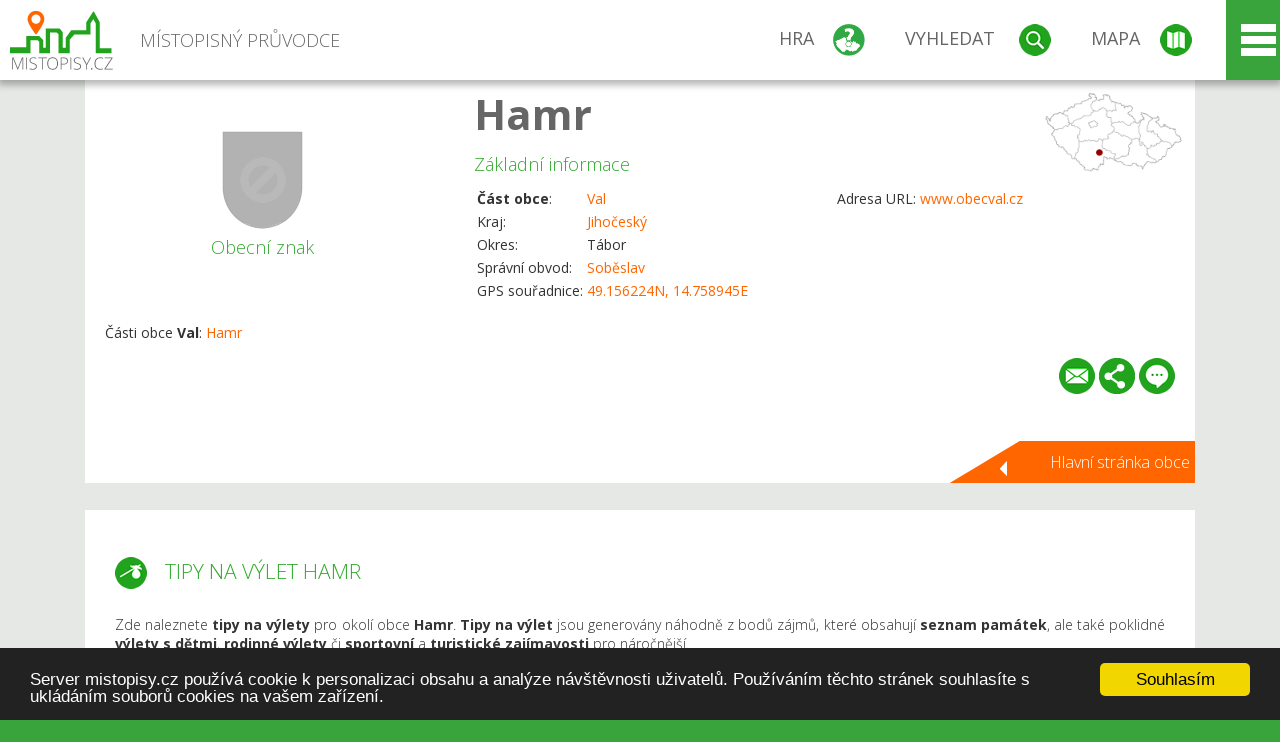

--- FILE ---
content_type: text/html; charset=UTF-8
request_url: https://www.mistopisy.cz/pruvodce/obec/12358/hamr/vylety-turistika/
body_size: 19576
content:
<!DOCTYPE HTML>
<html>
	<head>
		<title>Hamr - Tipy na výlet</title>
		<meta charset="UTF-8">
		<meta http-equiv="X-UA-Compatible" content="IE=edge" />
		<meta name="viewport" content="width=device-width, initial-scale=1.0, maximum-scale=1.0, user-scalable=no" />
		<meta name="author" content="WANET s.r.o.">
		<meta name="robots" content="index, follow">
		<meta name="description" content="Hamr - Tipy na výlet">
		<meta name="keywords" content="Hamr,Tipy na výlet">
		<meta http-equiv="content-language" content="cs" />
		<meta name="google-play-app" content="app-id=cz.wanet.mistopisy">
		<script async src="https://www.googletagmanager.com/gtag/js?id=UA-40515475-3"></script>
		<script>window.dataLayer = window.dataLayer || [];function gtag(){dataLayer.push(arguments);}gtag('js', new Date());gtag('config', 'UA-40515475-3');</script>
		<link rel="icon" href="/favicon.ico" type="image/x-icon" />
		<link rel="shortcut icon" href="/favicon.ico" type="image/x-icon" />
		<link type="text/css" href="/templates/index/css/index.css?v=49" rel="stylesheet">
		<link type="text/css" href="/templates/index/css/jquery-ui.min.css" rel="stylesheet">
		<link type="text/css" href="/templates/index/gallery/jqueryfancybox.css" rel="stylesheet">
		<link type="text/css" href="/templates/index/css/ion.rangeSlider.css" rel="stylesheet">
		<link type="text/css" href="/templates/index/css/ion.rangeSlider.skinModern.css" rel="stylesheet">
		<script src="/templates/index/js/jquery.js?v=3"></script>
		<script src="/templates/index/js/jquery-ui.min.js"></script>
		<script src="/templates/index/js/ion.rangeSlider.min.js"></script>
		<script src="/templates/index/gallery/jqueryfancybox.js?v=2"></script><link rel="stylesheet" href="/templates/index/js/leaflet/leaflet.css" />
		<script src="/templates/index/js/leaflet/leaflet.js"></script>
		<script src="/templates/index/js/script.js?v=23"></script>
				<script type="text/javascript">
		window.cookieconsent_options = {"message":"Server mistopisy.cz používá cookie k personalizaci obsahu a analýze návštěvnosti uživatelů. Používáním těchto stránek souhlasíte s ukládáním souborů cookies na vašem zařízení.","dismiss":"Souhlasím","learnMore":"","link":null,"theme":"dark-bottom"};
		</script>
		<script type="text/javascript" src="//cdnjs.cloudflare.com/ajax/libs/cookieconsent2/1.0.9/cookieconsent.min.js"></script>
			</head>
	<body>
		<noscript>
			<div id="noscript">
				<p>Pro plnohodnotné ovládání webu www.mistopisy.cz a zobrazení licencí jednotlivých zdrojů si zapněte JavaScript a přenačtěte stránku!</p>
			</div>
		</noscript>
        		<div id="header">
			<div class="content">
				<div id="website_logo"><a href="/"><span class="text">Místopisný průvodce<span class="text2"> po české republice</span></span></a></div>
				<div id="website_menu">
					<div class="button">
						<a href="/pruvodce/hra/" class="menu game"><span>Hra</span></a>
						<a href="/pruvodce/hledani/" class="menu search"><span>Vyhledat</span></a>
						<a href="/pruvodce/hledani/" class="menu map"><span>Mapa</span></a>
					</div>
					<div tabindex="0" class="page_menu">
						<ul class="page_menu_content">
							<li><a href="/o-projektu/">O projektu</a></li><li><a href="/reklama/">Reklama</a></li><li><a href="/informace-pro-obce/">Informace pro obce</a></li><li><a href="/mobilni-aplikace/">Mobilní aplikace</a></li><li><a href="/kontakt/">Kontakt</a></li>						</ul>
					</div>
					
				</div>
			</div>
			<div id="share"></div>
		</div>
            <div id="content">			<div id="search" class="hidden">
				<div class="content">
					<div id="map">
						<div id="map_image">
							<div class="zoom" title="Přepnout na podrobnou mapu"></div>
														<img id="map_image_img" src="/templates/index/images/map_cr_v2.png" alt="" />
							<div id="pointer_icon"><div class="loader"></div><div class="info">Kliknutím do mapy vyberte obec</div></div>
							<div id="map_modal"></div>
													</div>
                    						<div id="search_tool">
							<div class="cnt">
								<div class="input_search">
									<form method="get" action="/pruvodce/hledani/">
										<input type="text" name="q" id="fast_search" placeholder="Hledej..." />
										<input type="submit" value="" />
										<input type="button" class="geolocationBtn" value="" title="Najít nejbližší obce a body zájmu podle aktuální pozice"/>
									</form>
								</div>
							</div>
						</div>
                        <input type="hidden" value="1=ZOO, minizoo, akvárium;3=Aquapark;4=UNESCO;5=Ski - lyžařský areál;7=Skanzen;8=Přehrady, vodní nádrže, rybníky;9=Arboretum, botanická zahrada;11=Rozhledny;12=Hrady;13=Zámky;14=Zříceniny;15=Dřevěné kostely a kaple;16=Rotundy;17=Jeskyně;18=Lázně;20=Nejvyšší vrchol;22=Bike Park;23=Single Trail;24=Muzeum;25=Zábavní centrum;26=Sakrální stavba" id="interest_cathegory" />					</div>
				</div>
			</div>
        			<div id="advanced_search" class="hidden">
				<div class="content">
					<div class="search">
						<div class="caption">Vyhledávání</div>
						<form method="get" action="/pruvodce/hledani/">
						<div class="input_search advanced_search">
								<input type="text" name="q" id="fast_asearch" placeholder="Hledej..." />
								<input type="submit" value="" title="Hledat" />
								<input type="button" class="geolocationBtn" value="" title="Najít nejbližší obce a body zájmu podle aktuální pozice"/>
						</div>
						<div class="box advanced_search">
							<div class="section">Rozšířené vyhledávání</div>
							<select name="region">
								<option value=""> - vyberte kraj - </option>
								<option value="1" >Hlavní město Praha kraj</option><option value="2" >Středočeský kraj</option><option value="3" >Jihočeský kraj</option><option value="4" >Plzeňský kraj</option><option value="5" >Karlovarský kraj</option><option value="6" >Ústecký kraj</option><option value="7" >Liberecký kraj</option><option value="8" >Královéhradecký kraj</option><option value="9" >Pardubický kraj</option><option value="10" >Vysočina kraj</option><option value="11" >Jihomoravský kraj</option><option value="12" >Olomoucký kraj</option><option value="13" >Zlínský kraj</option><option value="14" >Moravskoslezský kraj</option>							</select>
						</div>
						<br />
						</form>
					</div>
				</div>
			</div>
			
				<div class="header_object">
		<div class="header minimap">
			<img class="mmap" src="?position_map=694db1d59e18f" alt="" pos="0.76461383023312,0.38880310622846" latlng="49.156224,14.758945" />
			<div class="mark">
				<div class="mark_img">
								<img id="emblem_img" src="/templates/index/images/nomark.png" alt="" /></div>
				<div class="mark_title">Obecní znak</div>
			</div>
			<div class="detail_info">
				<div class="di_title"><h1><a href="/pruvodce/obec/12358/hamr/">Hamr</a></h1></div>
				<div class="di_basic">Základní informace</div>
				<div class="di_title_other">
					<div class="to_left">
						<table>
							<tr><td><b>Část obce</b>:</td><td><a href="/pruvodce/obec/8354/val/">Val</a></td></tr>							<tr><td>Kraj:</td><td class="uppercase"><a href="/pruvodce/kraj/3/jihocesky/">Jihočeský</a></td></tr>
							<tr><td>Okres:</td><td>Tábor</td></tr><tr><td>Správní obvod:</td><td><a href="/pruvodce/obec/8325/sobeslav/">Soběslav</a></td></tr><tr><td>GPS souřadnice:</td><td><a href="https://mapy.cz/zakladni?x=14.758945&y=49.156224&z=14&source=coor&id=14.758945%2C49.156224" target="_blank">49.156224N, 14.758945E</a></td></tr>							
						</table>
					</div>
					<div class="to_right">
						<table>
							<tr><td>Adresa URL:</td><td><a href="http://www.obecval.cz" target="_blank">www.obecval.cz</a></td></tr>						</table>
					</div>
				</div>
			</div>
			<div class="clear"></div>
								<div id="village_list">
						<p>Části obce <strong>Val</strong>: <a href="/pruvodce/obec/12358/hamr/">Hamr</a></p>
					</div>
						<div id="button_list">
				<div class="email"><a href="#" title="Odeslat odkaz obce Hamr e-mailem"></a></div> <div class="share" title="Sdílet obec Hamr"><a href="#"></a></div> <div class="form" title="Zaslat novinku, opravu textu nebo dotaz k obci Hamr"><a href="#"></a></div>
			 </div>
						<div class="link_back texts"><a href="/pruvodce/obec/12358/hamr/">Hlavní stránka obce</a></div>		</div>
		
		<div class="slider_box hidden">   
			
			<div id="share_link" class="hidden">
				<p>Sdílení stránky obce <strong>Hamr</strong></p>
								<p>
				<a href="http://www.facebook.com/sharer.php?u=https%3A%2F%2Fwww.mistopisy.cz%2Fpruvodce%2Fobec%2F12358%2Fhamr%2Fvylety-turistika%2F" target="_blank" title="Sdílet na Facebooku" class="share_social share_facebook"></a>
				<a href="http://www.twitter.com/intent/tweet?url=https%3A%2F%2Fwww.mistopisy.cz%2Fpruvodce%2Fobec%2F12358%2Fhamr%2Fvylety-turistika%2F&hashtags=mistopisy&via=mistopisycz" target="_blank" title="Sdílet na Twitteru" class="share_social share_twitter"></a>
                                <a href="https://pinterest.com/pin/create/button/?url=https%3A%2F%2Fwww.mistopisy.cz%2Fpruvodce%2Fobec%2F12358%2Fhamr%2Fvylety-turistika%2F&media=https://www.mistopisy.cz/templates/index/images/map_cr_v2.png&description=M%C3%ADstopisn%C3%BD+pr%C5%AFvodce+po+%C4%8CR" target="_blank" title="Sdílet na Pinterestu" class="share_social share_pinterest"></a>
                                </p>
				<div>
					<input id="p1" value="https://www.mistopisy.cz/pruvodce/obec/12358/hamr/vylety-turistika/" class="share_url" title="Sdílet odkaz" />
					<input id="cpyClip" title="Kopírovat do schránky" class="copyButton" type="button" />
				</div>
				
				<div class="banner-share">
				<p>Bannery pro sdílení obce <strong>Hamr</strong>:</p>
				<table>
					<tr>
						<td>Velikost</td>
						<td>Barva</td>
						<td>Text</td>
					</tr>
					<tr>
						<td>
							<select id="sbanner-size">
								<option value="180x60">180x60</option>
								<option value="200x200">200x200</option>
							</select>
						</td>
						<td>
							<select id="sbanner-color">
								<option value="white">Bílá</option>
								<option value="green">Zelená</option>
								<option value="dark">Tmavá</option>
							</select>
						</td>
						<td>
							<select id="sbanner-text">
								<option value="notext">Bez textu</option>
								<option value="">S popiskem</option>
							</select>
						</td>
					</tr>
				</table>
				<p>Ukázka banneru:</p>
				<img id="sbanner-img1" src="/banner-sdileni/180x60_white_notext.jpg" alt="" />
				<p>Stáhnout obrázek:</p>
				<a id="sbanner-img2" href="/banner-sdileni/180x60_white_notext.jpg" target="_blank">Stáhnout obrázek</a>
				<p>HTML kód do stránek:</p>
				<textarea id="sbanner-html" readonly="readonly" onclick="this.select();"><a href="https://www.mistopisy.cz/pruvodce/obec/12358/hamr/vylety-turistika/" title="Hamr na www.mistopisy.cz"><img src="https://www.mistopisy.cz/banner-sdileni/180x60_white_notext.jpg" alt="Hamr" /></a></textarea>
				</div>
			</div>
			<div id="send_email" class="hidden">
								<p>Zaslání odkazu na obec <strong>Hamr</strong> e-mailem.<br />
				Na zadaný email bude odeslán odkaz na tuto stránku. Přejete-li si odeslat email i s vlastním textem, můžete ho zadat do položky vzkaz příjemci.</p>
				<form action="?#mail" method="POST" autocomplete="off" class="pretty_form">
					<table border="0" width="100%">
						<tr>
							<td width="10"><span class="mandatory">*</span></td>
							<td width="140">Vaše jméno :</td>
							<td><input type="text" placeholder="Vaše jméno" name="mail_name" value="" /></td>
						</tr>
						<tr>
							<td></td>
							<td>Váš email :</td>
							<td><input type="text" placeholder="Váš email" name="mail_email" value="" /></td>
						</tr>
						<tr>
							<td><span class="mandatory">*</span></td>
							<td>E-mail příjemce :</td>
							<td><input type="text" placeholder="E-mail příjemce" name="mail_to" value="" /></td>
						</tr>
						<tr>
							<td></td>
							<td valign="top">Vzkaz příjemci :</td>
							<td><textarea name="mail_text" placeholder="Vzkaz příjemci"></textarea></td>
						</tr>
						<tr>
							<td><span class="mandatory">*</span></td>
							<td class="mandatory_text">Ověřovací kód :</td>
							<td><input type="hidden" name="mail_code1" value="37c833c55836427a06b6fc5351a0c7ac895aa91c" /><input type="hidden" name="mail_code2" value="b560c92f92f331d3d32787f15376df96d7be51e2" /><img src="?getCaptcha=37c833c55836427a06b6fc5351a0c7ac895aa91c" border="0" alt="" /><br /><input type="text" placeholder="Opište text z obrázku" name="mail_captcha" value="" /></td>
						</tr>
						<tr>
							<td colspan="3"><span class='mandatory'>*</span> Údaje označené hvězdičkou je nutné vyplnit..</td>
						</tr>
					</table>
					<p>
						<input type="submit" name="submit_mail" value="Odeslat" />
					</p>
				</form>
								
			</div>
			<div id="send_form" class="hidden">
				<p>Máte nějaké doplňující, upřesňující nebo opravné informace pro obec  <strong>Hamr</strong>? Víte o nadcházející události, kterou můžeme prezentovat? Napište nám!</p>
								
					<form action="?#form" method="POST" autocomplete="off" class="pretty_form">
						<table border="0" width="100%">
							<tr>
								<td width="10"><span class="mandatory">*</span></td>
								<td width="140">Jméno :</td>
								<td><input type="text" placeholder="Vaše jméno" name="form_name" value="" /></td>
							</tr>
							<tr>
								<td><span class="mandatory">*</span></td>
								<td>E-mail :</td>
								<td><input type="text" placeholder="Váš email" name="form_mail" value="" /></td>
							</tr>
							<tr>
								<td></td>
								<td valign="top">Text :</td>
								<td><textarea name="form_text" placeholder="Vzkaz příjemci"></textarea></td>
							</tr>
							<tr>
								<td><span class="mandatory">*</span></td>
								<td class="mandatory_text">Ověřovací kód :</td>
								<td><input type="hidden" name="form_code1" value="37c833c55836427a06b6fc5351a0c7ac895aa91c" /><input type="hidden" name="form_code2" value="b560c92f92f331d3d32787f15376df96d7be51e2" /><img src="?getCaptcha=37c833c55836427a06b6fc5351a0c7ac895aa91c" border="0" alt="" /><br /><input type="text" placeholder="Opište text z obrázku" name="form_captcha" value="" /></td>
							</tr>
							<tr>
								<td colspan="3"><span class='mandatory'>*</span> Údaje označené hvězdičkou je nutné vyplnit..</td>
							</tr>
						</table>
						<p>
							<input type="submit" name="submit_form" value="Odeslat" />
						</p>
					</form>
				
				
				
			</div>
			
		</div> 
		
		
		<div class="object_contents"><div class="text"><h2 class="ico trip">Tipy na výlet Hamr</h2><p>Zde naleznete <strong>tipy na výlety</strong> pro okolí obce <strong>Hamr</strong>. <strong>Tipy na výlet</strong> jsou generovány náhodně z bodů zájmů, které obsahují <strong>seznam památek</strong>, ale také poklidné <strong>výlety s dětmi</strong>, <strong>rodinné výlety</strong> či <strong>sportovní</strong> a <strong>turistické zajímavosti</strong> pro náročnější.</p><p>Podrobné třízení jednotlivých <strong>tipů na výlet</strong> můžete provést níže (pod fotogalerií) v sekci &#34;V OKOLÍ OBCE <strong>HAMR</strong> SE TAKÉ NACHÁZÍ&#34;. Jednotlivé <strong>tipy na výlet</strong> pro obec <strong>Hamr</strong> a její okolí si můžete také zobrazit na podrobné mapě (přiblížením tlačítkem &#34;plus&#34;) a výběru zobrazení jednotlivých <strong>bodů zájmu</strong> - tzn. <strong>tipů na výlet</strong>.</p><p><a href="#" class="setposition" pos="0.76461383023312,0.38880310622846" zoom="12" latlng="49.156224,14.758945" text_info="Obec Hamr">Zobrazit obec <strong>Hamr</strong> na mapě</a>. Kliknutím na logo (štít) bodu zájmu se zobrazí popisek.</p></div><div class="clear"></div><div class="link_back texts"><a href="/pruvodce/obec/12358/hamr/">Zpět na stránku obce Hamr</a></div></div><div class="minfo_content content"><div class="container"><div class="row"><div class="item"><div class="cnt"><div class="image"><a href="/pruvodce/body-zajmu/1273/veselske-piskovny/"><img src="/modules/pruvodce/media/interest/1273/t_interest.jpg?v=e88eba08c46cb6d17fabc687bf8d86a1" alt="" /></a></div><div class="group"><div class="name"><a href="/pruvodce/kategorie-zajmu/8/prehrady-vodni-nadrze-rybniky-cr/">Přehrady, vodní nádrže, rybníky</a></div><img class="logo_group" src="/modules/pruvodce/media/catint/8/logo.png" alt="" /></div><div class="text"><h3>Veselské pískovny</h3><p>Veselské pískovny je ve vzdušné vzdálenosti 3 km od obce <strong>Hamr</strong>.<p>Písčité pláže a třpytící se vodní hladina – to jsou Veselské pískovny u  Vlkova, nedaleko Veselí nad Lužnicí. Pět samostatných jezer vzniklých po  těžbě štěrkopísku</p></p><p><a href="#" class="setposition" pos="0.76042442253668,0.382418170678" zoom="12" latlng="49.167223,14.714296" text_info="Veselské pískovny">Zobrazit <strong>Veselské pískovny</strong> na mapě</a>.</p></div><div class="link"><a href="/pruvodce/body-zajmu/1273/veselske-piskovny/"></a></div></div></div><div class="item"><div class="cnt"><div class="image"><a href="/pruvodce/body-zajmu/2371/zamek-kardasova-recice/"><img src="/modules/pruvodce/media/interest/2371/t_interest.jpg?v=c1f908e76ed829489506383c59a0e429" alt="" /></a></div><div class="group"><div class="name"><a href="/pruvodce/kategorie-zajmu/13/zamky-cr/">Zámky</a></div><img class="logo_group" src="/modules/pruvodce/media/interest/2371/emblem.jpg?v=c1f908e76ed829489506383c59a0e429" alt="" /></div><div class="text"><h3>Zámek Kardašova Řečice</h3><p>Zámek Kardašova Řečice je ve vzdušné vzdálenosti 8 km od obce <strong>Hamr</strong>.<p>Severovýchodně od centra městečka Kardašova Řečice se nachází barokní zámek založený na čtvercovém půdorysu s jedním patrem a vnitřním dvorem.</p></p><p><a href="#" class="setposition" pos="0.75348384729851,0.40261418129236" zoom="12" latlng="49.185445,14.855524" text_info="Zámek Kardašova Řečice">Zobrazit <strong>Zámek Kardašova Řečice</strong> na mapě</a>.</p></div><div class="link"><a href="/pruvodce/body-zajmu/2371/zamek-kardasova-recice/"></a></div></div></div><div class="item"><div class="cnt"><div class="image"><a href="/pruvodce/body-zajmu/2323/zamek-dirna/"><img src="/modules/pruvodce/media/interest/2323/t_interest.jpg?v=8af7f211c158b804c2792c3643da0c64" alt="" /></a></div><div class="group"><div class="name"><a href="/pruvodce/kategorie-zajmu/13/zamky-cr/">Zámky</a></div><img class="logo_group" src="/modules/pruvodce/media/interest/2323/emblem.jpg?v=8af7f211c158b804c2792c3643da0c64" alt="" /></div><div class="text"><h3>Zámek Dírná</h3><p>Zámek Dírná je ve vzdušné vzdálenosti 11 km od obce <strong>Hamr</strong>.<p>Barokní zámek Dírná se nachází na jihovýchodním okraji obce Dírná, přibližně 9 km východně od Soběslavi.</p></p><p><a href="#" class="setposition" pos="0.73226637700754,0.40102427528214" zoom="12" latlng="49.241150,14.844406" text_info="Zámek Dírná">Zobrazit <strong>Zámek Dírná</strong> na mapě</a>.</p></div><div class="link"><a href="/pruvodce/body-zajmu/2323/zamek-dirna/"></a></div></div></div><div class="item"><div class="cnt"><div class="image"><a href="/pruvodce/body-zajmu/416/hrad-sobeslav/"><img src="/modules/pruvodce/media/interest/416/t_interest.jpg?v=0ff5cb6534a4425f63eabc0f75ea5dc1" alt="" /></a></div><div class="group"><div class="name"><a href="/pruvodce/kategorie-zajmu/12/hrady-cr/">Hrady</a></div><img class="logo_group" src="/modules/pruvodce/media/catint/12/logo.png" alt="" /></div><div class="text"><h3>Hrad Soběslav</h3><p>Hrad Soběslav je ve vzdušné vzdálenosti 12 km od obce <strong>Hamr</strong>.<p>Ve městě Soběslav najdeme částečně dochované pozůstatky po hradu, který dnes slouží jako sídlo městské knihovny.</p></p><p><a href="#" class="setposition" pos="0.72454421575309,0.3827011733758" zoom="12" latlng="49.261424,14.716275" text_info="Hrad Soběslav">Zobrazit <strong>Hrad Soběslav</strong> na mapě</a>.</p></div><div class="link"><a href="/pruvodce/body-zajmu/416/hrad-sobeslav/"></a></div></div></div><div class="item"><div class="cnt"><div class="image"><a href="/pruvodce/body-zajmu/1113/rozhledna-svakov/"><img src="/modules/pruvodce/media/interest/1113/t_interest.jpg?v=261c9cd1bb647811f413e8fc01ac5e3e" alt="" /></a></div><div class="group"><div class="name"><a href="/pruvodce/kategorie-zajmu/11/rozhledny-cr/">Rozhledny</a></div><img class="logo_group" src="/modules/pruvodce/media/catint/11/logo.png" alt="" /></div><div class="text"><h3>Rozhledna Svákov</h3><p>Rozhledna Svákov je ve vzdušné vzdálenosti 13 km od obce <strong>Hamr</strong>.<p>Rozhledna Svákov stojí nad řekou Lužnice na západním okraji města Soběslav, odkud vede k rozhledně žlutá turistická značka.</p></p><p><a href="#" class="setposition" pos="0.72265728732976,0.37961731628728" zoom="12" latlng="49.266378,14.694710" text_info="Rozhledna Svákov">Zobrazit <strong>Rozhledna Svákov</strong> na mapě</a>.</p></div><div class="link"><a href="/pruvodce/body-zajmu/1113/rozhledna-svakov/"></a></div></div></div><div class="item"><div class="cnt"><div class="image"><a href="/pruvodce/body-zajmu/1115/rozhledna-ryduv-kopec/"><img src="/modules/pruvodce/media/interest/1115/t_interest.jpg?v=47b8985fd56da07dffe34c03c0eec009" alt="" /></a></div><div class="group"><div class="name"><a href="/pruvodce/kategorie-zajmu/11/rozhledny-cr/">Rozhledny</a></div><img class="logo_group" src="/modules/pruvodce/media/catint/11/logo.png" alt="" /></div><div class="text"><h3>Rozhledna Rýdův kopec</h3><p>Rozhledna Rýdův kopec je ve vzdušné vzdálenosti 13 km od obce <strong>Hamr</strong>.<p>Krásná rozhledna Rýdův kopec se nachází v nadmořské výšce 552 m za obcí Děbolín, zhruba 6 km od Jindřichova Hradce.</p></p><p><a href="#" class="setposition" pos="0.76352029541209,0.4146211320331" zoom="12" latlng="49.159095,14.939487" text_info="Rozhledna Rýdův kopec">Zobrazit <strong>Rozhledna Rýdův kopec</strong> na mapě</a>.</p></div><div class="link"><a href="/pruvodce/body-zajmu/1115/rozhledna-ryduv-kopec/"></a></div></div></div><div class="item"><div class="cnt"><div class="image"><a href="/pruvodce/body-zajmu/2369/hrad-a-zamek-straz-nad-nezarkou/"><img src="/modules/pruvodce/media/interest/2369/t_interest.jpg?v=fee369346c505f3b00acf3f068dfb518" alt="" /></a></div><div class="group"><div class="name"><a href="/pruvodce/kategorie-zajmu/12/hrady-cr/">Hrady</a></div><img class="logo_group" src="/modules/pruvodce/media/interest/2369/emblem.jpg?v=fee369346c505f3b00acf3f068dfb518" alt="" /></div><div class="text"><h3>Hrad a zámek Stráž nad Nežárkou</h3><p>Hrad a zámek Stráž nad Nežárkou je ve vzdušné vzdálenosti 15 km od obce <strong>Hamr</strong>.<p>Objevte a navštivte Stráž nad Nežárkou, jejíž dominantu tvoří nepřehlédnutelná věž strážského zámku, která zbyla z původní hradní dispozice.</p></p><p><a href="#" class="setposition" pos="0.79791769792599,0.41037451853433" zoom="12" latlng="49.068787,14.909791" text_info="Hrad a zámek Stráž nad Nežárkou">Zobrazit <strong>Hrad a zámek Stráž nad Nežárkou</strong> na mapě</a>.</p></div><div class="link"><a href="/pruvodce/body-zajmu/2369/hrad-a-zamek-straz-nad-nezarkou/"></a></div></div></div><div class="item"><div class="cnt"><div class="group"><div class="name"><a href="/pruvodce/kategorie-zajmu/25/zabavni-centra-cr/">Zábavní centrum</a></div><img class="logo_group" src="/modules/pruvodce/media/catint/25/logo.png" alt="" /></div><div class="text"><h3>COP - Slověnický mlýn - Lišov</h3><p>COP - Slověnický mlýn - Lišov je ve vzdušné vzdálenosti 15 km od obce <strong>Hamr</strong>.<p>V Slověnickém mlýně najdete zábavu pro celou rodinu v překrásné krajině rybníků, lesů a luk. Slověnický mlýn najdete cca 10 km od jihočeské Třeboně</p></p><p><a href="#" class="setposition" pos="0.81019682560287,0.37529476825969" zoom="12" latlng="49.036549,14.664483" text_info="COP - Slověnický mlýn - Lišov">Zobrazit <strong>COP - Slověnický mlýn - Lišov</strong> na mapě</a>.</p></div><div class="link"><a href="/pruvodce/body-zajmu/2023/cop-slovenicky-mlyn-lisov/"></a></div></div></div><div class="item"><div class="cnt"><div class="group"><div class="name"><a href="/pruvodce/kategorie-zajmu/1/zoo-minizoo-akvaria-cr/">ZOO, minizoo, akvárium</a></div><img class="logo_group" src="/modules/pruvodce/media/interest/1646/emblem.png?v=009b982a0e04dc01e71dc936b2746adf" alt="" /></div><div class="text"><h3>Třeboňská záchranná stanice pro volně žijící živočichy</h3><p>Třeboňská záchranná stanice pro volně žijící živočichy je ve vzdušné vzdálenosti 16 km od obce <strong>Hamr</strong>.<p>Záchranná stanice pro raněná zvířata s možností si je prohlédnout,  nakrmit nebo pohladit se nachází na severním okraji města Třeboň</p></p><p><a href="#" class="setposition" pos="0.82041648174463,0.38971689462613" zoom="12" latlng="49.009718,14.765335" text_info="Třeboňská záchranná stanice pro volně žijící živočichy">Zobrazit <strong>Třeboňská záchranná stanice pro volně žijící živočichy</strong> na mapě</a>.</p></div><div class="link"><a href="/pruvodce/body-zajmu/1646/trebonska-zachranna-stanice-pro-volne-zijici-zivocichy/"></a></div></div></div><div class="item"><div class="cnt"><div class="image"><a href="/pruvodce/body-zajmu/2193/klaster-augustinianu-trebon/"><img src="/modules/pruvodce/media/interest/2193/t_interest.jpg?v=d13a60160d5297082cd8e707cd76a453" alt="" /></a></div><div class="group"><div class="name"><a href="/pruvodce/kategorie-zajmu/26/sakralni-stavby-cr/">Sakrální stavba</a></div><img class="logo_group" src="/modules/pruvodce/media/interest/2193/emblem.jpg?v=d13a60160d5297082cd8e707cd76a453" alt="" /></div><div class="text"><h3>Klášter augustiniánů Třeboň</h3><p>Klášter augustiniánů Třeboň je ve vzdušné vzdálenosti 17 km od obce <strong>Hamr</strong>.<p>Areál bývalého kláštera s kostelem sv. Jiljí se nachází v severní části města Třeboň.</p></p><p><a href="#" class="setposition" pos="0.82213353328528,0.39031078558317" zoom="12" latlng="49.005210,14.769488" text_info="Klášter augustiniánů Třeboň">Zobrazit <strong>Klášter augustiniánů Třeboň</strong> na mapě</a>.</p></div><div class="link"><a href="/pruvodce/body-zajmu/2193/klaster-augustinianu-trebon/"></a></div></div></div><div class="item"><div class="cnt"><div class="group"><div class="name"><a href="/pruvodce/kategorie-zajmu/24/muzea-cr/">Muzeum</a></div><img class="logo_group" src="/modules/pruvodce/media/catint/24/logo.png" alt="" /></div><div class="text"><h3>Provaznické muzeum Karla Klika v Deštné</h3><p>Provaznické muzeum Karla Klika v Deštné je ve vzdušné vzdálenosti 17 km od obce <strong>Hamr</strong>.<p>Provaznické muzeum vzniklo v bývalé provaznické dílně rodiny Kliků v roce 1998.</p></p><p><a href="#" class="setposition" pos="0.72336536160085,0.41217320874808" zoom="12" latlng="49.264519,14.922369" text_info="Provaznické muzeum Karla Klika v Deštné">Zobrazit <strong>Provaznické muzeum Karla Klika v Deštné</strong> na mapě</a>.</p></div><div class="link"><a href="/pruvodce/body-zajmu/1690/provaznicke-muzeum-karla-klika-v-destne/"></a></div></div></div><div class="item"><div class="cnt"><div class="image"><a href="/pruvodce/body-zajmu/396/akvarium-trebon/"><img src="/modules/pruvodce/media/interest/396/t_interest.jpg?v=a90b28f4693014605508ec80d5d7709a" alt="" /></a></div><div class="group"><div class="name"><a href="/pruvodce/kategorie-zajmu/1/zoo-minizoo-akvaria-cr/">ZOO, minizoo, akvárium</a></div><img class="logo_group" src="/modules/pruvodce/media/catint/1/logo.png" alt="" /></div><div class="text"><h3>Akvárium Třeboň</h3><p>Akvárium Třeboň je ve vzdušné vzdálenosti 17 km od obce <strong>Hamr</strong>.<p>Ve sklepení Vratislavského domu v Třeboni je k dispozici stálá expozice sladkovodních ryb.</p></p><p><a href="#" class="setposition" pos="0.82265078173075,0.39038786413502" zoom="12" latlng="49.003852,14.770027" text_info="Akvárium Třeboň">Zobrazit <strong>Akvárium Třeboň</strong> na mapě</a>.</p></div><div class="link"><a href="/pruvodce/body-zajmu/396/akvarium-trebon/"></a></div></div></div><div class="item"><div class="cnt"><div class="group"><div class="name"><a href="/pruvodce/kategorie-zajmu/24/muzea-cr/">Muzeum</a></div><img class="logo_group" src="/modules/pruvodce/media/catint/24/logo.png" alt="" /></div><div class="text"><h3>Letecké muzeum Deštná</h3><p>Letecké muzeum Deštná je ve vzdušné vzdálenosti 17 km od obce <strong>Hamr</strong>.<p>Letecké muzeum najdeme nedaleko náměstí Míru v Destné. Expozici Leteckého muzea vytvořili členové Klubu historie letectví v Jindřichově Hradci</p></p><p><a href="#" class="setposition" pos="0.72311930674387,0.41222812185367" zoom="12" latlng="49.265165,14.922753" text_info="Letecké muzeum Deštná">Zobrazit <strong>Letecké muzeum Deštná</strong> na mapě</a>.</p></div><div class="link"><a href="/pruvodce/body-zajmu/1689/letecke-muzeum-destna/"></a></div></div></div><div class="item"><div class="cnt"><div class="image"><a href="/pruvodce/body-zajmu/1875/lazne-trebon/"><img src="/modules/pruvodce/media/interest/1875/t_interest.jpg?v=e3aa34e1bc9e766570afbd4acdf08dc1" alt="" /></a></div><div class="group"><div class="name"><a href="/pruvodce/kategorie-zajmu/18/lazne-cr/">Lázně</a></div><img class="logo_group" src="/modules/pruvodce/media/catint/18/logo.png" alt="" /></div><div class="text"><h3>Lázně Třeboň</h3><p>Lázně Třeboň je ve vzdušné vzdálenosti 17 km od obce <strong>Hamr</strong>.<p>Třeboň je město v okrese Jindřichův Hradec, 22 km východně od Českých Budějovic, v Třeboňské pánvi na Zlaté stoce mezi rybníky Svět a Rožmberk.</p></p><p><a href="#" class="setposition" pos="0.82324306548091,0.38763920579519" zoom="12" latlng="49.002297,14.750806" text_info="Lázně Třeboň">Zobrazit <strong>Lázně Třeboň</strong> na mapě</a>.</p></div><div class="link"><a href="/pruvodce/body-zajmu/1875/lazne-trebon/"></a></div></div></div><div class="item"><div class="cnt"><div class="image"><a href="/pruvodce/body-zajmu/2185/frantiskansky-klaster-jindrichuv-hradec/"><img src="/modules/pruvodce/media/interest/2185/t_interest.jpg?v=a559693a17f177f454122b1afa8b8586" alt="" /></a></div><div class="group"><div class="name"><a href="/pruvodce/kategorie-zajmu/26/sakralni-stavby-cr/">Sakrální stavba</a></div><img class="logo_group" src="/modules/pruvodce/media/interest/2185/emblem.jpg?v=a559693a17f177f454122b1afa8b8586" alt="" /></div><div class="text"><h3>Františkánský klášter Jindřichův Hradec</h3><p>Františkánský klášter Jindřichův Hradec je ve vzdušné vzdálenosti 18 km od obce <strong>Hamr</strong>.<p>Komplex františkánského kláštera s kostelem sv. Kateřiny se nachází severně od centra města Jindřichův Hradec, u rozcestí ulic Pražská a Nádražní.</p></p><p><a href="#" class="setposition" pos="0.76743051083274,0.42344097760658" zoom="12" latlng="49.148829,15.001163" text_info="Františkánský klášter Jindřichův Hradec">Zobrazit <strong>Františkánský klášter Jindřichův Hradec</strong> na mapě</a>.</p></div><div class="link"><a href="/pruvodce/body-zajmu/2185/frantiskansky-klaster-jindrichuv-hradec/"></a></div></div></div><div class="item"><div class="cnt"><div class="group"><div class="name"><a href="/pruvodce/kategorie-zajmu/3/aquaparky-cr/">Aquapark</a></div><img class="logo_group" src="/modules/pruvodce/media/catint/3/logo.png" alt="" /></div><div class="text"><h3>Aquapark Jindřichův Hradec</h3><p>Aquapark Jindřichův Hradec je ve vzdušné vzdálenosti 19 km od obce <strong>Hamr</strong>.<p>Aquapark Jindřichův Hradec je venkovní areál, který je v provozu pouze v letní sezoně.</p></p><p><a href="#" class="setposition" pos="0.76969909090729,0.42607895171797" zoom="12" latlng="49.142873,15.019610" text_info="Aquapark Jindřichův Hradec">Zobrazit <strong>Aquapark Jindřichův Hradec</strong> na mapě</a>.</p></div><div class="link"><a href="/pruvodce/body-zajmu/47/aquapark-jindrichuv-hradec/"></a></div></div></div><div class="item"><div class="cnt"><div class="image"><a href="/pruvodce/body-zajmu/802/zricenina-hradu-hradek-u-purkarce-%28karluv-hradek%29/"><img src="/modules/pruvodce/media/interest/802/t_interest.jpg?v=7a4a97d8f211510dd10f46cc4f18e61c" alt="" /></a></div><div class="group"><div class="name"><a href="/pruvodce/kategorie-zajmu/14/zriceniny-cr/">Zříceniny</a></div><img class="logo_group" src="/modules/pruvodce/media/catint/14/logo.png" alt="" /></div><div class="text"><h3>Zřícenina hradu Hrádek u Purkarce (Karlův hrádek)</h3><p>Zřícenina hradu Hrádek u Purkarce (Karlův hrádek) je ve vzdušné vzdálenosti 22 km od obce <strong>Hamr</strong>.<p>Hrádek u Purkarce (též Karlshaus nebo Karlův Hrádek) je zřícenina hradu  na ostrožně v nadmořské výšce okolo 400 m nad levým břehem Vltavy</p></p><p><a href="#" class="setposition" pos="0.78195346074252,0.34612032187889" zoom="12" latlng="49.110700,14.460470" text_info="Zřícenina hradu Hrádek u Purkarce (Karlův hrádek)">Zobrazit <strong>Zřícenina hradu Hrádek u Purkarce (Karlův hrádek)</strong> na mapě</a>.</p></div><div class="link"><a href="/pruvodce/body-zajmu/802/zricenina-hradu-hradek-u-purkarce-%28karluv-hradek%29/"></a></div></div></div><div class="item"><div class="cnt"><div class="group"><div class="name"><a href="/pruvodce/kategorie-zajmu/8/prehrady-vodni-nadrze-rybniky-cr/">Přehrady, vodní nádrže, rybníky</a></div><img class="logo_group" src="/modules/pruvodce/media/catint/8/logo.png" alt="" /></div><div class="text"><h3>Přehrada Hněvkovice</h3><p>Přehrada Hněvkovice je ve vzdušné vzdálenosti 22 km od obce <strong>Hamr</strong>.<p>Nejmladší vodní dílo na řece Vltavě bylo vybudováno v letech 1986–1991  primárně jako zdroj technologické vody pro jadernou elektrárnu Temelín.  Dále se využívá k rekreačním účelům, vodním sportům, sportovnímu  rybolovu a k energetickým účelům.</p></p><p><a href="#" class="setposition" pos="0.77353160479416,0.34517707488812" zoom="12" latlng="49.132811,14.453874" text_info="Přehrada Hněvkovice">Zobrazit <strong>Přehrada Hněvkovice</strong> na mapě</a>.</p></div><div class="link"><a href="/pruvodce/body-zajmu/144/prehrada-hnevkovice/"></a></div></div></div><div class="item"><div class="cnt"><div class="image"><a href="/pruvodce/body-zajmu/1873/lazne-bechyne/"><img src="/modules/pruvodce/media/interest/1873/t_interest.jpg?v=772263ff0dcd38b98d50fa92b11c359b" alt="" /></a></div><div class="group"><div class="name"><a href="/pruvodce/kategorie-zajmu/18/lazne-cr/">Lázně</a></div><img class="logo_group" src="/modules/pruvodce/media/catint/18/logo.png" alt="" /></div><div class="text"><h3>Lázně Bechyně</h3><p>Lázně Bechyně je ve vzdušné vzdálenosti 26 km od obce <strong>Hamr</strong>.<p>Bechyně je město v okrese Tábor, 19 km jihozápadně od Tábora na soutoku Smutné a Lužnice.</p></p><p><a href="#" class="setposition" pos="0.7104219619881,0.34831412904769" zoom="12" latlng="49.298501,14.475811" text_info="Lázně Bechyně">Zobrazit <strong>Lázně Bechyně</strong> na mapě</a>.</p></div><div class="link"><a href="/pruvodce/body-zajmu/1873/lazne-bechyne/"></a></div></div></div><div class="item"><div class="cnt"><div class="image"><a href="/pruvodce/body-zajmu/790/zricenina-hradu-kozi-hradek/"><img src="/modules/pruvodce/media/interest/790/t_interest.jpg?v=18d6ed9a5781b7bc1f18b9b063067d3c" alt="" /></a></div><div class="group"><div class="name"><a href="/pruvodce/kategorie-zajmu/14/zriceniny-cr/">Zříceniny</a></div><img class="logo_group" src="/modules/pruvodce/media/catint/14/logo.png" alt="" /></div><div class="text"><h3>Zřícenina hradu Kozí Hrádek</h3><p>Zřícenina hradu Kozí Hrádek je ve vzdušné vzdálenosti 26 km od obce <strong>Hamr</strong>.<p>Nejpamátnější hrad Táborska je bezesporu Kozí hrádek, jehož zřícenina  leží na ostrožně na levém břehu Kozského potoka asi 2,5 km východně od  Sezimova Ústí.</p></p><p><a href="#" class="setposition" pos="0.67563300468632,0.38366258173222" zoom="12" latlng="49.389837,14.722998" text_info="Zřícenina hradu Kozí Hrádek">Zobrazit <strong>Zřícenina hradu Kozí Hrádek</strong> na mapě</a>.</p></div><div class="link"><a href="/pruvodce/body-zajmu/790/zricenina-hradu-kozi-hradek/"></a></div></div></div><div class="item"><div class="cnt"><div class="image"><a href="/pruvodce/body-zajmu/2032/sportovne-relaxacni-areal-hluboka-nad-vltavou/"><img src="/modules/pruvodce/media/interest/2032/t_interest.jpg?v=0cfc81ad2ddcc005588684f56e4fa52c" alt="" /></a></div><div class="group"><div class="name"><a href="/pruvodce/kategorie-zajmu/25/zabavni-centra-cr/">Zábavní centrum</a></div><img class="logo_group" src="/modules/pruvodce/media/catint/25/logo.png" alt="" /></div><div class="text"><h3>Sportovně relaxační areál Hluboká nad Vltavou</h3><p>Sportovně relaxační areál Hluboká nad Vltavou je ve vzdušné vzdálenosti 26 km od obce <strong>Hamr</strong>.<p>Sportovně relaxační areál v Hluboké nad Vltavou Vám přináší celou řadu aktivit a širokou nabídku sportovního vyžití.</p></p><p><a href="#" class="setposition" pos="0.80781588301623,0.34365066215624" zoom="12" latlng="49.042800,14.443200" text_info="Sportovně relaxační areál Hluboká nad Vltavou">Zobrazit <strong>Sportovně relaxační areál Hluboká nad Vltavou</strong> na mapě</a>.</p></div><div class="link"><a href="/pruvodce/body-zajmu/2032/sportovne-relaxacni-areal-hluboka-nad-vltavou/"></a></div></div></div><div class="item"><div class="cnt"><div class="image"><a href="/pruvodce/body-zajmu/1009/chynovska-jeskyne/"><img src="/modules/pruvodce/media/interest/1009/t_interest.jpg?v=5c95da99f434508ef84af94d8a20ab8f" alt="" /></a></div><div class="group"><div class="name"><a href="/pruvodce/kategorie-zajmu/17/jeskyne-cr/">Jeskyně</a></div><img class="logo_group" src="/modules/pruvodce/media/interest/1009/emblem.jpg?v=5c95da99f434508ef84af94d8a20ab8f" alt="" /></div><div class="text"><h3>Chýnovská jeskyně</h3><p>Chýnovská jeskyně je ve vzdušné vzdálenosti 31 km od obce <strong>Hamr</strong>.<p>Chýnovská jeskyně je národní přírodní památka ležící v katastrálním  území obce Dolní Hořice východně od Tábora v Chýnovském krasu, která  představuje nejvýznamnější a nejrozsáhlejší krasový útvar jižních Čech.</p></p><p><a href="#" class="setposition" pos="0.6605013927619,0.39945024259151" zoom="12" latlng="49.429564,14.833399" text_info="Chýnovská jeskyně">Zobrazit <strong>Chýnovská jeskyně</strong> na mapě</a>.</p></div><div class="link"><a href="/pruvodce/body-zajmu/1009/chynovska-jeskyne/"></a></div></div></div><div class="item"><div class="cnt"><div class="image"><a href="/pruvodce/body-zajmu/2033/archeoskanzen-trocnov/"><img src="/modules/pruvodce/media/interest/2033/t_interest.jpg?v=110487814b4df13f11b90310b1feb188" alt="" /></a></div><div class="group"><div class="name"><a href="/pruvodce/kategorie-zajmu/7/skanzeny-cr/">Skanzen</a></div><img class="logo_group" src="/modules/pruvodce/media/catint/7/logo.png" alt="" /></div><div class="text"><h3>Archeoskanzen Trocnov</h3><p>Archeoskanzen Trocnov je ve vzdušné vzdálenosti 31 km od obce <strong>Hamr</strong>.<p>Archeoskanzen Trocnov – nový areál v rodišti Jana Žižky z Trocnova přibližuje období konce 14. století, interaktivně ukazuje stavby a dobové stavební postupy.</p></p><p><a href="#" class="setposition" pos="0.86496231399434,0.36731978369613" zoom="12" latlng="48.892766,14.608715" text_info="Archeoskanzen Trocnov">Zobrazit <strong>Archeoskanzen Trocnov</strong> na mapě</a>.</p></div><div class="link"><a href="/pruvodce/body-zajmu/2033/archeoskanzen-trocnov/"></a></div></div></div><div class="item"><div class="cnt"><div class="image"><a href="/pruvodce/body-zajmu/1701/buskuv-hamr-trhove-sviny/"><img src="/modules/pruvodce/media/interest/1701/t_interest.jpg?v=54e0bbf3f5efb7afabcbbb8bef8e5672" alt="" /></a></div><div class="group"><div class="name"><a href="/pruvodce/kategorie-zajmu/7/skanzeny-cr/">Skanzen</a></div><img class="logo_group" src="/modules/pruvodce/media/catint/7/logo.png" alt="" /></div><div class="text"><h3>Buškův hamr - Trhové Sviny</h3><p>Buškův hamr - Trhové Sviny je ve vzdušné vzdálenosti 37 km od obce <strong>Hamr</strong>.<p>Buškův hamr, jediná veřejně přístupná kovárna na vodní pohon v jižních Čechách, se nachází na toku Klenského potoka asi 2 km od Trhových Svinů.</p></p><p><a href="#" class="setposition" pos="0.88703259670756,0.36933798332935" zoom="12" latlng="48.834822,14.622828" text_info="Buškův hamr - Trhové Sviny">Zobrazit <strong>Buškův hamr - Trhové Sviny</strong> na mapě</a>.</p></div><div class="link"><a href="/pruvodce/body-zajmu/1701/buskuv-hamr-trhove-sviny/"></a></div></div></div><div class="item"><div class="cnt"><div class="image"><a href="/pruvodce/body-zajmu/52/unesco-holasovice/"><img src="/modules/pruvodce/media/interest/52/t_interest.jpg?v=3e819c928fd06e4378e62df43c754a79" alt="" /></a></div><div class="group"><div class="name"><a href="/pruvodce/kategorie-zajmu/4/unesco-pamatky-cr/">UNESCO</a></div><img class="logo_group" src="/modules/pruvodce/media/interest/52/emblem.jpg?v=3e819c928fd06e4378e62df43c754a79" alt="" /></div><div class="text"><h3>UNESCO - Holašovice</h3><p>UNESCO - Holašovice je ve vzdušné vzdálenosti 41 km od obce <strong>Hamr</strong>.<p>Vesnická rezervace v Holašovicích u Českých Budějovic byla na Seznam světového kulturního dědictví UNESCO zapsány v roce 1998.</p></p><p><a href="#" class="setposition" pos="0.8356021800308,0.31925980508536" zoom="12" latlng="48.969849,14.272638" text_info="UNESCO - Holašovice">Zobrazit <strong>UNESCO - Holašovice</strong> na mapě</a>.</p></div><div class="link"><a href="/pruvodce/body-zajmu/52/unesco-holasovice/"></a></div></div></div><div class="item"><div class="cnt"><div class="image"><a href="/pruvodce/body-zajmu/932/drevena-kaple-sv.-huberta-u-rukavce/"><img src="/modules/pruvodce/media/interest/932/t_interest.jpg?v=da0e5c1b1494805bf939eecbb49ada00" alt="" /></a></div><div class="group"><div class="name"><a href="/pruvodce/kategorie-zajmu/15/drevene-kostely-a-kaple-cr/">Dřevěné kostely a kaple</a></div><img class="logo_group" src="/modules/pruvodce/media/catint/15/logo.png" alt="" /></div><div class="text"><h3>Dřevěná kaple sv. Huberta u Rukávce</h3><p>Dřevěná kaple sv. Huberta u Rukávce je ve vzdušné vzdálenosti 44 km od obce <strong>Hamr</strong>.<p>Dřevěná lesní kaple sv. Huberta byla vystavěna v roce 1903.                     Nachází se v Květovské (Rukávečské)                     oboře, poblíž Milevska.</p></p><p><a href="#" class="setposition" pos="0.66426763181113,0.32346251670023" zoom="12" latlng="49.419676,14.302027" text_info="Dřevěná kaple sv. Huberta u Rukávce">Zobrazit <strong>Dřevěná kaple sv. Huberta u Rukávce</strong> na mapě</a>.</p></div><div class="link"><a href="/pruvodce/body-zajmu/932/drevena-kaple-sv.-huberta-u-rukavce/"></a></div></div></div><div class="item"><div class="cnt"><div class="image"><a href="/pruvodce/body-zajmu/1436/lyzarsky-vlek-mrakotin/"><img src="/modules/pruvodce/media/interest/1436/t_interest.jpg?v=3440589489cc4f3fa4c7a69e5209f6cd" alt="" /></a></div><div class="group"><div class="name"><a href="/pruvodce/kategorie-zajmu/5/ski-lyzarske-arealy/">Ski - lyžařský areál</a></div><img class="logo_group" src="/modules/pruvodce/media/catint/5/logo.png" alt="" /></div><div class="text"><h3>Lyžařský vlek Mrákotín</h3><p>Lyžařský vlek Mrákotín je ve vzdušné vzdálenosti 45 km od obce <strong>Hamr</strong>.<p>Skiareál Mrákotín se nachází v obci Mrákotín, 200 m od hlavní silnice č. 23 Telč–Studená.</p></p><p><a href="#" class="setposition" pos="0.75372609325677,0.47791234730045" zoom="12" latlng="49.184809,15.382074" text_info="Lyžařský vlek Mrákotín">Zobrazit <strong>Lyžařský vlek Mrákotín</strong> na mapě</a>.</p></div><div class="link"><a href="/pruvodce/body-zajmu/1436/lyzarsky-vlek-mrakotin/"></a></div></div></div><div class="item"><div class="cnt"><div class="image"><a href="/pruvodce/body-zajmu/85/sportrelax-centrum-moninec/"><img src="/modules/pruvodce/media/interest/85/t_interest.jpg?v=7325e501e38368c0fab03b58121e7c4d" alt="" /></a></div><div class="group"><div class="name"><a href="/pruvodce/kategorie-zajmu/5/ski-lyzarske-arealy/">Ski - lyžařský areál</a></div><img class="logo_group" src="/modules/pruvodce/media/catint/5/logo.png" alt="" /></div><div class="text"><h3>Sportrelax centrum Monínec</h3><p>Sportrelax centrum Monínec je ve vzdušné vzdálenosti 47 km od obce <strong>Hamr</strong>.<p>Monínec leží v srdci České Sibiře a kombinace jejího mikroklimatu,  severní stráně a nadmořské výšky tvoří z Monínce jedinečný přírodní  ledovec.</p></p><p><a href="#" class="setposition" pos="0.61625227372209,0.35401164975815" zoom="12" latlng="49.545737,14.515653" text_info="Sportrelax centrum Monínec">Zobrazit <strong>Sportrelax centrum Monínec</strong> na mapě</a>.</p></div><div class="link"><a href="/pruvodce/body-zajmu/85/sportrelax-centrum-moninec/"></a></div></div></div><div class="item"><div class="cnt"><div class="group"><div class="name"><a href="/pruvodce/kategorie-zajmu/22/bike-parky-cr/">Bike Park</a></div><img class="logo_group" src="/modules/pruvodce/media/catint/22/logo.png" alt="" /></div><div class="text"><h3>Bikepark Monínec</h3><p>Bikepark Monínec je ve vzdušné vzdálenosti 47 km od obce <strong>Hamr</strong>.<p>Bikepark Monínec je jeden z nejpopulárnějších bikeparků v České republice. Nachází se nedaleko Prahy a nabízí tratě pro všechny úrovně jezdců.</p></p><p><a href="#" class="setposition" pos="0.6144769460311,0.35444394746177" zoom="12" latlng="49.550398,14.518676" text_info="Bikepark Monínec">Zobrazit <strong>Bikepark Monínec</strong> na mapě</a>.</p></div><div class="link"><a href="/pruvodce/body-zajmu/1659/bikepark-moninec/"></a></div></div></div><div class="item"><div class="cnt"><div class="group"><div class="name"><a href="/pruvodce/kategorie-zajmu/20/nejvyssi-vrchol/">Nejvyšší vrchol</a></div><img class="logo_group" src="/modules/pruvodce/media/catint/20/logo.png" alt="" /></div><div class="text"><h3>Kleť (1084 m)</h3><p>Kleť (1084 m) je ve vzdušné vzdálenosti 47 km od obce <strong>Hamr</strong>.<p>Kleť je nejvyšší hora Blanského lesa, který je součástí Šumavského  podhůří, leží 6 km severozápadně od Českého Krumlova a 18 km na  jihozápad od Českých Budějovic.</p></p><p><a href="#" class="setposition" pos="0.87554343462414,0.32080595221456" zoom="12" latlng="48.864986,14.283450" text_info="Kleť (1084 m)">Zobrazit <strong>Kleť (1084 m)</strong> na mapě</a>.</p></div><div class="link"><a href="/pruvodce/body-zajmu/1560/klet-1084-m/"></a></div></div></div><div class="item"><div class="cnt"><div class="image"><a href="/pruvodce/body-zajmu/51/unesco-cesky-krumlov/"><img src="/modules/pruvodce/media/interest/51/t_interest.jpg?v=4ff8f5597ededaf8265a79a4419bf181" alt="" /></a></div><div class="group"><div class="name"><a href="/pruvodce/kategorie-zajmu/4/unesco-pamatky-cr/">UNESCO</a></div><img class="logo_group" src="/modules/pruvodce/media/interest/51/emblem.jpg?v=4ff8f5597ededaf8265a79a4419bf181" alt="" /></div><div class="text"><h3>UNESCO - Český Krumlov</h3><p>UNESCO - Český Krumlov je ve vzdušné vzdálenosti 50 km od obce <strong>Hamr</strong>.<p>Státní hrad a zámek Český Krumlov je mimořádným architektonickým  skvostem, jehož význam potvrzuje zápis města na listinu světového  kulturního dědictví UNESCO v roce 1992.</p></p><p><a href="#" class="setposition" pos="0.89623337244311,0.32531011389865" zoom="12" latlng="48.810666,14.314947" text_info="UNESCO - Český Krumlov">Zobrazit <strong>UNESCO - Český Krumlov</strong> na mapě</a>.</p></div><div class="link"><a href="/pruvodce/body-zajmu/51/unesco-cesky-krumlov/"></a></div></div></div></div></div></div></div><div class="clear"></div></div><div class="vda_belt"><div class="line"></div><div class="name">Reklama</div><div class="content"><script async src="//pagead2.googlesyndication.com/pagead/js/adsbygoogle.js"></script><ins class="adsbygoogle" style="display:block" data-ad-client="ca-pub-5228530842268792" data-ad-slot="8551718661" data-ad-format="auto"></ins><script>(adsbygoogle = window.adsbygoogle || []).push({});</script></div></div>	

	
	
		
	<div id="weather">
		<h2>Informace o počasí pro oblast: <span>Hamr</span></h2>
		<div id="weather_content">
			<div class="tabs">
				<input type="radio" name="tabs" id="tab2" checked />
				<label for="tab2">
					<i class="fa fa-css3"></i><span>Aktuální hodnoty</span>
				</label>
				<input type="radio" name="tabs" id="tab1" />
				<label for="tab1">
					<i class="fa fa-html5"></i><span>O meteostanici</span>
				</label>
				<input type="radio" name="tabs" id="tab3" /><label for="tab3">	<i class="fa fa-css3"></i><span>Předpověď počasí</span></label>				<div id="tab-content1" class="tab-content">
					<h3>Počasí meteostanice Žíšov</h3>
					<p>Vzdálenost meteostanice od obce <strong>Hamr</strong>: 6 km</p><p>Poslední data: 25.12.2025 22:50</p><p>Umístění: 424 m.n.m</p>					<p class="wanchor">Více informací o meteostanici a aktuálním počasí naleznete na <a href="http://www.meteo-pocasi.cz/maps/cz/jihocesky/1715-meteostanice-zisov/">www.meteo-pocasi.cz</a></p>
				</div>
				<div id="tab-content2" class="tab-content">
					<h3>Počasí meteostanice Žíšov</h3>
					<div class="meteo_data">
						<div class="box"><div class="boxheader"><strong>Teplota</strong></div><div class="sensorsicon temperature"></div><div class="svalue">-2,1</div><div class="smark">°C</div><div class="sgraph" type="temperature"></div></div><div class="box"><div class="boxheader"><strong>Zdánlivá teplota</strong></div><div class="sensorsicon temperature"></div><div class="svalue">-6,4</div><div class="smark">°C</div><div class="sgraph" type="temperature_apparent"></div></div><div class="box"><div class="boxheader"><strong>Rosný bod</strong></div><div class="sensorsicon dew_point"></div><div class="svalue">-5,0</div><div class="smark">°C</div><div class="sgraph" type="dew_point"></div></div><div class="box"><div class="boxheader"><strong>Vlhkost</strong></div><div class="sensorsicon humidity"></div><div class="svalue">81,2</div><div class="smark">%</div><div class="sgraph" type="humidity"></div></div><div class="box"><div class="boxheader"><strong>Denní srážky</strong></div><div class="sensorsicon precipitation"></div><div class="svalue">0,0</div><div class="smark">mm/den</div><div class="sgraph" type="precipitation"></div></div><div class="box"><div class="boxheader"><strong>Osvit</strong></div><div class="sensorsicon exposure"></div><div class="svalue">0,0</div><div class="smark">W/m<sup>2</sup></div><div class="sgraph" type="exposure"></div></div><div class="box"><div class="boxheader"><strong>Atmosférický tlak</strong></div><div class="sensorsicon pressure"></div><div class="svalue">1028,2</div><div class="smark">hPa</div><div class="sgraph" type="pressure"></div></div><div class="box"><div class="boxheader"><strong>Směr větru</strong></div><div class="sensorsicon wind_direction"></div><div class="svalue">JZ</div><div class="sgraph" type="wind_direction"></div></div><div class="box"><div class="boxheader"><strong>Rychlost větru</strong></div><div class="sensorsicon wind_speed"></div><div class="svalue">2,2</div><div class="smark">m/s</div><div class="sgraph" type="wind_speed"></div></div><div class="box"><div class="boxheader"><strong>Nárazový vítr</strong></div><div class="sensorsicon wind_gust"></div><div class="svalue">2,7</div><div class="smark">m/s</div><div class="sgraph" type="wind_gust"></div></div>						
						<div class="clear"></div>
					</div>
					<p class="wanchor">Více informací o meteostanici a aktuálním počasí naleznete na <a href="http://www.meteo-pocasi.cz/maps/cz/jihocesky/1715-meteostanice-zisov/">www.meteo-pocasi.cz</a></p>
				</div>
				<div id="tab-content3" class="tab-content">	<h3>Předpověď počasí pro meteostanici Žíšov</h3>	<div class="meteo_data">		<div class="box">			<div class="boxheader">Dnes</div><div class="internet_weather w8"></div><div class="internet_weather_temperature">-4/-2</div><div class="internet_weather_temperature_mark">°C</div>		</div>		<div class="box">			<div class="boxheader">Zítra</div><div class="internet_weather w20"></div><div class="internet_weather_temperature">-2/2</div><div class="internet_weather_temperature_mark">°C</div>		</div>				<div class="clear"></div>	</div>	<p class="wanchor">Předpověď počasí poskytuje <a href="http://www.meteocentrum.cz/">www.meteocentrum.cz</a></p></div>			</div>
			
		</div>
		<br />
		
		
	</div>
	
		<div id="interest_points">
		<h2>V okolí obce Hamr se také nachází</h2>
			<div class="distance base">
			<a href="#" for="base">Do vzdálenosti: <span>10</span> km od obce <strong>Hamr</strong></a>
            <div class="city_icon"></div> <span>Počet obcí: <span class="object_total">35</span></span>
		</div>
		<div class="object_distance base"></div> 

		<div class="city_list">
		<div class="village_object"><a class="village_name" href="/pruvodce/obec/2143/bosilec/">Bošilec</a>
					<div class="village_info"><div class="arrow_box">
						<p class="caption"><a class="village_name" href="/pruvodce/obec/2143/bosilec/">Bošilec</a></p>
						<a class="village_name" href="/pruvodce/obec/2143/bosilec/"><img src="/templates/index/images/nomark.png" alt="" /></a>
						
						<p>
						Kraj: <a href="/pruvodce/kraj/3/jihocesky/">Jihočeský</a><br />
						Vzdálenost: 8 km (Z)
						<br />Počet obyvatel: 215
						</p>
					</div>
					</div></div> / <div class="village_object"><a class="village_name" href="/pruvodce/obec/1504/donov/">Doňov</a>
					<div class="village_info"><div class="arrow_box">
						<p class="caption"><a class="village_name" href="/pruvodce/obec/1504/donov/">Doňov</a></p>
						<a class="village_name" href="/pruvodce/obec/1504/donov/"><img src="/templates/index/images/nomark.png" alt="" /></a>
						
						<p>
						Kraj: <a href="/pruvodce/kraj/3/jihocesky/">Jihočeský</a><br />
						Vzdálenost: 6 km (S)
						<br />Počet obyvatel: 76
						</p>
					</div>
					</div></div> / <div class="village_object"><a class="village_name" href="/pruvodce/obec/7197/drachov/">Dráchov</a>
					<div class="village_info"><div class="arrow_box">
						<p class="caption"><a class="village_name" href="/pruvodce/obec/7197/drachov/">Dráchov</a></p>
						<a class="village_name" href="/pruvodce/obec/7197/drachov/"><img src="/templates/index/images/nomark.png" alt="" /></a>
						
						<p>
						Kraj: <a href="/pruvodce/kraj/3/jihocesky/">Jihočeský</a><br />
						Vzdálenost: 9 km (SZ)
						<br />Počet obyvatel: 219
						</p>
					</div>
					</div></div> / <div class="village_object"><a class="village_name" href="/pruvodce/obec/7191/drahov/">Drahov</a>
					<div class="village_info"><div class="arrow_box">
						<p class="caption"><a class="village_name" href="/pruvodce/obec/7191/drahov/">Drahov</a></p>
						<a class="village_name" href="/pruvodce/obec/7191/drahov/"><img src="/templates/index/images/nomark.png" alt="" /></a>
						
						<p>
						Kraj: <a href="/pruvodce/kraj/3/jihocesky/">Jihočeský</a><br />
						Vzdálenost: 2 km (S)
						<br />Počet obyvatel: 149
						</p>
					</div>
					</div></div> / <div class="village_object"><a class="village_name" href="/pruvodce/obec/3404/dynin/">Dynín</a>
					<div class="village_info"><div class="arrow_box">
						<p class="caption"><a class="village_name" href="/pruvodce/obec/3404/dynin/">Dynín</a></p>
						<a class="village_name" href="/pruvodce/obec/3404/dynin/"><img src="/templates/index/images/nomark.png" alt="" /></a>
						
						<p>
						Kraj: <a href="/pruvodce/kraj/3/jihocesky/">Jihočeský</a><br />
						Vzdálenost: 10 km (Z)
						<br />Počet obyvatel: 353
						</p>
					</div>
					</div></div> / <div class="village_object"><a class="village_name" href="/pruvodce/obec/7538/frahelz/">Frahelž</a>
					<div class="village_info"><div class="arrow_box">
						<p class="caption"><a class="village_name" href="/pruvodce/obec/7538/frahelz/">Frahelž</a></p>
						<a class="village_name" href="/pruvodce/obec/7538/frahelz/"><img src="/templates/index/images/nomark.png" alt="" /></a>
						
						<p>
						Kraj: <a href="/pruvodce/kraj/3/jihocesky/">Jihočeský</a><br />
						Vzdálenost: 5 km (JZ)
						<br />Počet obyvatel: 152
						</p>
					</div>
					</div></div> / <div class="village_object"><a class="village_name" href="/pruvodce/obec/12767/horusice/">Horusice</a>
					<div class="village_info"><div class="arrow_box">
						<p class="caption"><a class="village_name" href="/pruvodce/obec/12767/horusice/">Horusice</a></p>
						<a class="village_name" href="/pruvodce/obec/12767/horusice/"><img src="/templates/index/images/nomark.png" alt="" /></a>
						
						<p>
						Kraj: <a href="/pruvodce/kraj/3/jihocesky/">Jihočeský</a><br />
						Vzdálenost: 6 km (Z)
						
						</p>
					</div>
					</div></div> / <div class="village_object"><a class="village_name" href="/pruvodce/obec/12962/hrusova-lhota/">Hrušova Lhota</a>
					<div class="village_info"><div class="arrow_box">
						<p class="caption"><a class="village_name" href="/pruvodce/obec/12962/hrusova-lhota/">Hrušova Lhota</a></p>
						<a class="village_name" href="/pruvodce/obec/12962/hrusova-lhota/"><img src="/templates/index/images/nomark.png" alt="" /></a>
						
						<p>
						Kraj: <a href="/pruvodce/kraj/3/jihocesky/">Jihočeský</a><br />
						Vzdálenost: 10 km (S)
						
						</p>
					</div>
					</div></div> / <div class="village_object"><a class="village_name" href="/pruvodce/obec/13222/jemcina/">Jemčina</a>
					<div class="village_info"><div class="arrow_box">
						<p class="caption"><a class="village_name" href="/pruvodce/obec/13222/jemcina/">Jemčina</a></p>
						<a class="village_name" href="/pruvodce/obec/13222/jemcina/"><img src="/templates/index/images/nomark.png" alt="" /></a>
						
						<p>
						Kraj: <a href="/pruvodce/kraj/3/jihocesky/">Jihočeský</a><br />
						Vzdálenost: 10 km (JV)
						
						</p>
					</div>
					</div></div> / <div class="village_object"><a class="village_name" href="/pruvodce/obec/1978/kardasova-recice/">Kardašova Řečice</a>
					<div class="village_info"><div class="arrow_box">
						<p class="caption"><a class="village_name" href="/pruvodce/obec/1978/kardasova-recice/">Kardašova Řečice</a></p>
						<a class="village_name" href="/pruvodce/obec/1978/kardasova-recice/"><img src="/modules/pruvodce/media/village/1978/emblem.jpg?v=9f5512ea57937736255e59202575c1d1" alt="" /></a>
						
						<p>
						Kraj: <a href="/pruvodce/kraj/3/jihocesky/">Jihočeský</a><br />
						Vzdálenost: 8 km (SV)
						<br />Počet obyvatel: 2 176
						</p>
					</div>
					</div></div> / <div class="village_object"><a class="village_name" href="/pruvodce/obec/7572/klec/">Klec</a>
					<div class="village_info"><div class="arrow_box">
						<p class="caption"><a class="village_name" href="/pruvodce/obec/7572/klec/">Klec</a></p>
						<a class="village_name" href="/pruvodce/obec/7572/klec/"><img src="/modules/pruvodce/media/village/7572/emblem.jpg?v=d41d8cd98f00b204e9800998ecf8427e" alt="" /></a>
						
						<p>
						Kraj: <a href="/pruvodce/kraj/3/jihocesky/">Jihočeský</a><br />
						Vzdálenost: 6 km (J)
						<br />Počet obyvatel: 157
						</p>
					</div>
					</div></div> / <div class="village_object"><a class="village_name" href="/pruvodce/obec/13659/kolence/">Kolence</a>
					<div class="village_info"><div class="arrow_box">
						<p class="caption"><a class="village_name" href="/pruvodce/obec/13659/kolence/">Kolence</a></p>
						<a class="village_name" href="/pruvodce/obec/13659/kolence/"><img src="/templates/index/images/nomark.png" alt="" /></a>
						
						<p>
						Kraj: <a href="/pruvodce/kraj/3/jihocesky/">Jihočeský</a><br />
						Vzdálenost: 8 km (J)
						
						</p>
					</div>
					</div></div> / <div class="village_object"><a class="village_name" href="/pruvodce/obec/13966/kundratice/">Kundratice</a>
					<div class="village_info"><div class="arrow_box">
						<p class="caption"><a class="village_name" href="/pruvodce/obec/13966/kundratice/">Kundratice</a></p>
						<a class="village_name" href="/pruvodce/obec/13966/kundratice/"><img src="/templates/index/images/nomark.png" alt="" /></a>
						
						<p>
						Kraj: <a href="/pruvodce/kraj/3/jihocesky/">Jihočeský</a><br />
						Vzdálenost: 9 km (Z)
						
						</p>
					</div>
					</div></div> / <div class="village_object"><a class="village_name" href="/pruvodce/obec/14256/lhota/">Lhota</a>
					<div class="village_info"><div class="arrow_box">
						<p class="caption"><a class="village_name" href="/pruvodce/obec/14256/lhota/">Lhota</a></p>
						<a class="village_name" href="/pruvodce/obec/14256/lhota/"><img src="/templates/index/images/nomark.png" alt="" /></a>
						
						<p>
						Kraj: <a href="/pruvodce/kraj/3/jihocesky/">Jihočeský</a><br />
						Vzdálenost: 8 km (JZ)
						
						</p>
					</div>
					</div></div> / <div class="village_object"><a class="village_name" href="/pruvodce/obec/7575/lomnice-nad-luznici/">Lomnice nad Lužnicí</a>
					<div class="village_info"><div class="arrow_box">
						<p class="caption"><a class="village_name" href="/pruvodce/obec/7575/lomnice-nad-luznici/">Lomnice nad Lužnicí</a></p>
						<a class="village_name" href="/pruvodce/obec/7575/lomnice-nad-luznici/"><img src="/modules/pruvodce/media/village/7575/emblem.jpg?v=d41d8cd98f00b204e9800998ecf8427e" alt="" /></a>
						
						<p>
						Kraj: <a href="/pruvodce/kraj/3/jihocesky/">Jihočeský</a><br />
						Vzdálenost: 9 km (J)
						<br />Počet obyvatel: 1 779
						</p>
					</div>
					</div></div> / <div class="village_object"><a class="village_name" href="/pruvodce/obec/14629/lzin/">Lžín</a>
					<div class="village_info"><div class="arrow_box">
						<p class="caption"><a class="village_name" href="/pruvodce/obec/14629/lzin/">Lžín</a></p>
						<a class="village_name" href="/pruvodce/obec/14629/lzin/"><img src="/templates/index/images/nomark.png" alt="" /></a>
						
						<p>
						Kraj: <a href="/pruvodce/kraj/3/jihocesky/">Jihočeský</a><br />
						Vzdálenost: 8 km (S)
						
						</p>
					</div>
					</div></div> / <div class="village_object"><a class="village_name" href="/pruvodce/obec/15053/mnich/">Mnich</a>
					<div class="village_info"><div class="arrow_box">
						<p class="caption"><a class="village_name" href="/pruvodce/obec/15053/mnich/">Mnich</a></p>
						<a class="village_name" href="/pruvodce/obec/15053/mnich/"><img src="/templates/index/images/nomark.png" alt="" /></a>
						
						<p>
						Kraj: <a href="/pruvodce/kraj/3/jihocesky/">Jihočeský</a><br />
						Vzdálenost: 9 km (V)
						
						</p>
					</div>
					</div></div> / <div class="village_object"><a class="village_name" href="/pruvodce/obec/15691/nitovice/">Nítovice</a>
					<div class="village_info"><div class="arrow_box">
						<p class="caption"><a class="village_name" href="/pruvodce/obec/15691/nitovice/">Nítovice</a></p>
						<a class="village_name" href="/pruvodce/obec/15691/nitovice/"><img src="/templates/index/images/nomark.png" alt="" /></a>
						
						<p>
						Kraj: <a href="/pruvodce/kraj/3/jihocesky/">Jihočeský</a><br />
						Vzdálenost: 5 km (SV)
						
						</p>
					</div>
					</div></div> / <div class="village_object"><a class="village_name" href="/pruvodce/obec/7590/novosedly-nad-nezarkou/">Novosedly nad Nežárkou</a>
					<div class="village_info"><div class="arrow_box">
						<p class="caption"><a class="village_name" href="/pruvodce/obec/7590/novosedly-nad-nezarkou/">Novosedly nad Nežárkou</a></p>
						<a class="village_name" href="/pruvodce/obec/7590/novosedly-nad-nezarkou/"><img src="/modules/pruvodce/media/village/7590/emblem.jpg?v=a84df62751315d2c2fe1240b75ea6c87" alt="" /></a>
						
						<p>
						Kraj: <a href="/pruvodce/kraj/3/jihocesky/">Jihočeský</a><br />
						Vzdálenost: 10 km (JV)
						<br />Počet obyvatel: 686
						</p>
					</div>
					</div></div> / <div class="village_object"><a class="village_name" href="/pruvodce/obec/2928/plese/">Pleše</a>
					<div class="village_info"><div class="arrow_box">
						<p class="caption"><a class="village_name" href="/pruvodce/obec/2928/plese/">Pleše</a></p>
						<a class="village_name" href="/pruvodce/obec/2928/plese/"><img src="/modules/pruvodce/media/village/2928/emblem.jpg?v=58088d02a3e1d27c8bca9e375708f67e" alt="" /></a>
						
						<p>
						Kraj: <a href="/pruvodce/kraj/3/jihocesky/">Jihočeský</a><br />
						Vzdálenost: 6 km (SV)
						<br />Počet obyvatel: 182
						</p>
					</div>
					</div></div> / <div class="village_object"><a class="village_name" href="/pruvodce/obec/7598/ponedraz/">Ponědraž</a>
					<div class="village_info"><div class="arrow_box">
						<p class="caption"><a class="village_name" href="/pruvodce/obec/7598/ponedraz/">Ponědraž</a></p>
						<a class="village_name" href="/pruvodce/obec/7598/ponedraz/"><img src="/templates/index/images/nomark.png" alt="" /></a>
						
						<p>
						Kraj: <a href="/pruvodce/kraj/3/jihocesky/">Jihočeský</a><br />
						Vzdálenost: 6 km (JZ)
						<br />Počet obyvatel: 120
						</p>
					</div>
					</div></div> / <div class="village_object"><a class="village_name" href="/pruvodce/obec/7599/ponedrazka/">Ponědrážka</a>
					<div class="village_info"><div class="arrow_box">
						<p class="caption"><a class="village_name" href="/pruvodce/obec/7599/ponedrazka/">Ponědrážka</a></p>
						<a class="village_name" href="/pruvodce/obec/7599/ponedrazka/"><img src="/templates/index/images/nomark.png" alt="" /></a>
						
						<p>
						Kraj: <a href="/pruvodce/kraj/3/jihocesky/">Jihočeský</a><br />
						Vzdálenost: 5 km (JZ)
						<br />Počet obyvatel: 79
						</p>
					</div>
					</div></div> / <div class="village_object"><a class="village_name" href="/pruvodce/obec/7336/ripec/">Řípec</a>
					<div class="village_info"><div class="arrow_box">
						<p class="caption"><a class="village_name" href="/pruvodce/obec/7336/ripec/">Řípec</a></p>
						<a class="village_name" href="/pruvodce/obec/7336/ripec/"><img src="/modules/pruvodce/media/village/7336/emblem.jpg?v=bf4a5ef60b6950ab21e0bc5010fb1ec9" alt="" /></a>
						
						<p>
						Kraj: <a href="/pruvodce/kraj/3/jihocesky/">Jihočeský</a><br />
						Vzdálenost: 7 km (S)
						<br />Počet obyvatel: 329
						</p>
					</div>
					</div></div> / <div class="village_object"><a class="village_name" href="/pruvodce/obec/8331/sviny/">Sviny</a>
					<div class="village_info"><div class="arrow_box">
						<p class="caption"><a class="village_name" href="/pruvodce/obec/8331/sviny/">Sviny</a></p>
						<a class="village_name" href="/pruvodce/obec/8331/sviny/"><img src="/templates/index/images/nomark.png" alt="" /></a>
						
						<p>
						Kraj: <a href="/pruvodce/kraj/3/jihocesky/">Jihočeský</a><br />
						Vzdálenost: 10 km (Z)
						<br />Počet obyvatel: 334
						</p>
					</div>
					</div></div> / <div class="village_object"><a class="village_name" href="/pruvodce/obec/3519/ujezdec/">Újezdec</a>
					<div class="village_info"><div class="arrow_box">
						<p class="caption"><a class="village_name" href="/pruvodce/obec/3519/ujezdec/">Újezdec</a></p>
						<a class="village_name" href="/pruvodce/obec/3519/ujezdec/"><img src="/templates/index/images/nomark.png" alt="" /></a>
						
						<p>
						Kraj: <a href="/pruvodce/kraj/3/jihocesky/">Jihočeský</a><br />
						Vzdálenost: 6 km (S)
						<br />Počet obyvatel: 66
						</p>
					</div>
					</div></div> / <div class="village_object"><a class="village_name" href="/pruvodce/obec/8354/val/">Val</a>
					<div class="village_info"><div class="arrow_box">
						<p class="caption"><a class="village_name" href="/pruvodce/obec/8354/val/">Val</a></p>
						<a class="village_name" href="/pruvodce/obec/8354/val/"><img src="/modules/pruvodce/media/village/8354/emblem.jpg?v=8c49a049b1252c2745744c8860236ebf" alt="" /></a>
						
						<p>
						Kraj: <a href="/pruvodce/kraj/3/jihocesky/">Jihočeský</a><br />
						Vzdálenost: 1 km (J)
						<br />Počet obyvatel: 247
						</p>
					</div>
					</div></div> / <div class="village_object"><a class="village_name" href="/pruvodce/obec/8374/veseli-nad-luznici/">Veselí nad Lužnicí</a>
					<div class="village_info"><div class="arrow_box">
						<p class="caption"><a class="village_name" href="/pruvodce/obec/8374/veseli-nad-luznici/">Veselí nad Lužnicí</a></p>
						<a class="village_name" href="/pruvodce/obec/8374/veseli-nad-luznici/"><img src="/modules/pruvodce/media/village/8374/emblem.jpg?v=d41d8cd98f00b204e9800998ecf8427e" alt="" /></a>
						
						<p>
						Kraj: <a href="/pruvodce/kraj/3/jihocesky/">Jihočeský</a><br />
						Vzdálenost: 5 km (SZ)
						<br />Počet obyvatel: 6 132
						</p>
					</div>
					</div></div> / <div class="village_object"><a class="village_name" href="/pruvodce/obec/18318/veseli-nad-luznici-i/">Veselí nad Lužnicí I</a>
					<div class="village_info"><div class="arrow_box">
						<p class="caption"><a class="village_name" href="/pruvodce/obec/18318/veseli-nad-luznici-i/">Veselí nad Lužnicí I</a></p>
						<a class="village_name" href="/pruvodce/obec/18318/veseli-nad-luznici-i/"><img src="/templates/index/images/nomark.png" alt="" /></a>
						
						<p>
						Kraj: <a href="/pruvodce/kraj/3/jihocesky/">Jihočeský</a><br />
						Vzdálenost: 5 km (SZ)
						
						</p>
					</div>
					</div></div> / <div class="village_object"><a class="village_name" href="/pruvodce/obec/18319/veseli-nad-luznici-ii/">Veselí nad Lužnicí II</a>
					<div class="village_info"><div class="arrow_box">
						<p class="caption"><a class="village_name" href="/pruvodce/obec/18319/veseli-nad-luznici-ii/">Veselí nad Lužnicí II</a></p>
						<a class="village_name" href="/pruvodce/obec/18319/veseli-nad-luznici-ii/"><img src="/templates/index/images/nomark.png" alt="" /></a>
						
						<p>
						Kraj: <a href="/pruvodce/kraj/3/jihocesky/">Jihočeský</a><br />
						Vzdálenost: 5 km (SZ)
						
						</p>
					</div>
					</div></div> / <div class="village_object"><a class="village_name" href="/pruvodce/obec/3627/visnova/">Višňová</a>
					<div class="village_info"><div class="arrow_box">
						<p class="caption"><a class="village_name" href="/pruvodce/obec/3627/visnova/">Višňová</a></p>
						<a class="village_name" href="/pruvodce/obec/3627/visnova/"><img src="/templates/index/images/nomark.png" alt="" /></a>
						
						<p>
						Kraj: <a href="/pruvodce/kraj/3/jihocesky/">Jihočeský</a><br />
						Vzdálenost: 9 km (SV)
						<br />Počet obyvatel: 99
						</p>
					</div>
					</div></div> / <div class="village_object"><a class="village_name" href="/pruvodce/obec/8393/vlkov/">Vlkov</a>
					<div class="village_info"><div class="arrow_box">
						<p class="caption"><a class="village_name" href="/pruvodce/obec/8393/vlkov/">Vlkov</a></p>
						<a class="village_name" href="/pruvodce/obec/8393/vlkov/"><img src="/templates/index/images/nomark.png" alt="" /></a>
						
						<p>
						Kraj: <a href="/pruvodce/kraj/3/jihocesky/">Jihočeský</a><br />
						Vzdálenost: 3 km (Z)
						<br />Počet obyvatel: 180
						</p>
					</div>
					</div></div> / <div class="village_object"><a class="village_name" href="/pruvodce/obec/7613/zablati/">Záblatí</a>
					<div class="village_info"><div class="arrow_box">
						<p class="caption"><a class="village_name" href="/pruvodce/obec/7613/zablati/">Záblatí</a></p>
						<a class="village_name" href="/pruvodce/obec/7613/zablati/"><img src="/templates/index/images/nomark.png" alt="" /></a>
						
						<p>
						Kraj: <a href="/pruvodce/kraj/3/jihocesky/">Jihočeský</a><br />
						Vzdálenost: 8 km (JZ)
						<br />Počet obyvatel: 107
						</p>
					</div>
					</div></div> / <div class="village_object"><a class="village_name" href="/pruvodce/obec/3635/zahori/">Záhoří</a>
					<div class="village_info"><div class="arrow_box">
						<p class="caption"><a class="village_name" href="/pruvodce/obec/3635/zahori/">Záhoří</a></p>
						<a class="village_name" href="/pruvodce/obec/3635/zahori/"><img src="/templates/index/images/nomark.png" alt="" /></a>
						
						<p>
						Kraj: <a href="/pruvodce/kraj/3/jihocesky/">Jihočeský</a><br />
						Vzdálenost: 7 km (SV)
						<br />Počet obyvatel: 114
						</p>
					</div>
					</div></div> / <div class="village_object"><a class="village_name" href="/pruvodce/obec/8506/zisov/">Žíšov</a>
					<div class="village_info"><div class="arrow_box">
						<p class="caption"><a class="village_name" href="/pruvodce/obec/8506/zisov/">Žíšov</a></p>
						<a class="village_name" href="/pruvodce/obec/8506/zisov/"><img src="/templates/index/images/nomark.png" alt="" /></a>
						
						<p>
						Kraj: <a href="/pruvodce/kraj/3/jihocesky/">Jihočeský</a><br />
						Vzdálenost: 7 km (SZ)
						<br />Počet obyvatel: 247
						</p>
					</div>
					</div></div> / <div class="village_object"><a class="village_name" href="/pruvodce/obec/8491/zlukov/">Zlukov</a>
					<div class="village_info"><div class="arrow_box">
						<p class="caption"><a class="village_name" href="/pruvodce/obec/8491/zlukov/">Zlukov</a></p>
						<a class="village_name" href="/pruvodce/obec/8491/zlukov/"><img src="/templates/index/images/nomark.png" alt="" /></a>
						
						<p>
						Kraj: <a href="/pruvodce/kraj/3/jihocesky/">Jihočeský</a><br />
						Vzdálenost: 4 km (S)
						<br />Počet obyvatel: 295
						</p>
					</div>
					</div></div>		</div>

        <div class="distance dist_interest">
                        <a href="#" for="dist_interest">Do vzdálenosti: <span class="distance">20</span> km od obce <strong>Hamr</strong> (<span class="cat">všechny kategorie</span>)</a>
            <div class="city_icon"></div> <span>Počet bodů zájmu: <span class="interest_total">27</span></span>
			        </div>
        <div class="object_distance dist_interest"></div>

        <div class="interest_list">
            <div class="village_object"><a class="village_name" href="/pruvodce/body-zajmu/1273/veselske-piskovny/">Veselské pískovny</a>
					<div class="village_info"><div class="arrow_box">
						<p class="caption"><a class="village_name" href="/pruvodce/body-zajmu/1273/veselske-piskovny/">Veselské pískovny</a></p>
						<a class="village_name" href="/pruvodce/body-zajmu/1273/veselske-piskovny/"><img src="/modules/pruvodce/media/catint/8/logo.png" alt="" /></a>
						
						<p>
						Kraj: <a href="/pruvodce/kraj/3/jihocesky/">Jihočeský</a><br />
						Vzdálenost: 3 km (Z)
						</p>
					</div>
					</div></div> / <div class="village_object"><a class="village_name" href="/pruvodce/body-zajmu/2371/zamek-kardasova-recice/">Zámek Kardašova Řečice</a>
					<div class="village_info"><div class="arrow_box">
						<p class="caption"><a class="village_name" href="/pruvodce/body-zajmu/2371/zamek-kardasova-recice/">Zámek Kardašova Řečice</a></p>
						<a class="village_name" href="/pruvodce/body-zajmu/2371/zamek-kardasova-recice/"><img src="/modules/pruvodce/media/interest/2371/emblem.jpg?v=c1f908e76ed829489506383c59a0e429" alt="" /></a>
						
						<p>
						Kraj: <a href="/pruvodce/kraj/3/jihocesky/">Jihočeský</a><br />
						Vzdálenost: 8 km (SV)
						</p>
					</div>
					</div></div> / <div class="village_object"><a class="village_name" href="/pruvodce/body-zajmu/2323/zamek-dirna/">Zámek Dírná</a>
					<div class="village_info"><div class="arrow_box">
						<p class="caption"><a class="village_name" href="/pruvodce/body-zajmu/2323/zamek-dirna/">Zámek Dírná</a></p>
						<a class="village_name" href="/pruvodce/body-zajmu/2323/zamek-dirna/"><img src="/modules/pruvodce/media/interest/2323/emblem.jpg?v=8af7f211c158b804c2792c3643da0c64" alt="" /></a>
						
						<p>
						Kraj: <a href="/pruvodce/kraj/3/jihocesky/">Jihočeský</a><br />
						Vzdálenost: 11 km (SV)
						</p>
					</div>
					</div></div> / <div class="village_object"><a class="village_name" href="/pruvodce/body-zajmu/416/hrad-sobeslav/">Hrad Soběslav</a>
					<div class="village_info"><div class="arrow_box">
						<p class="caption"><a class="village_name" href="/pruvodce/body-zajmu/416/hrad-sobeslav/">Hrad Soběslav</a></p>
						<a class="village_name" href="/pruvodce/body-zajmu/416/hrad-sobeslav/"><img src="/modules/pruvodce/media/catint/12/logo.png" alt="" /></a>
						
						<p>
						Kraj: <a href="/pruvodce/kraj/3/jihocesky/">Jihočeský</a><br />
						Vzdálenost: 12 km (S)
						</p>
					</div>
					</div></div> / <div class="village_object"><a class="village_name" href="/pruvodce/body-zajmu/2375/zamek-pluhuv-zdar/">Zámek Pluhův Žďár</a>
					<div class="village_info"><div class="arrow_box">
						<p class="caption"><a class="village_name" href="/pruvodce/body-zajmu/2375/zamek-pluhuv-zdar/">Zámek Pluhův Žďár</a></p>
						<a class="village_name" href="/pruvodce/body-zajmu/2375/zamek-pluhuv-zdar/"><img src="/modules/pruvodce/media/interest/2375/emblem.jpg?v=e3bf5bc5cf07d3d65f75f0876bd25a05" alt="" /></a>
						
						<p>
						Kraj: <a href="/pruvodce/kraj/3/jihocesky/">Jihočeský</a><br />
						Vzdálenost: 12 km (SV)
						</p>
					</div>
					</div></div> / <div class="village_object"><a class="village_name" href="/pruvodce/body-zajmu/1113/rozhledna-svakov/">Rozhledna Svákov</a>
					<div class="village_info"><div class="arrow_box">
						<p class="caption"><a class="village_name" href="/pruvodce/body-zajmu/1113/rozhledna-svakov/">Rozhledna Svákov</a></p>
						<a class="village_name" href="/pruvodce/body-zajmu/1113/rozhledna-svakov/"><img src="/modules/pruvodce/media/catint/11/logo.png" alt="" /></a>
						
						<p>
						Kraj: <a href="/pruvodce/kraj/3/jihocesky/">Jihočeský</a><br />
						Vzdálenost: 13 km (S)
						</p>
					</div>
					</div></div> / <div class="village_object"><a class="village_name" href="/pruvodce/body-zajmu/1115/rozhledna-ryduv-kopec/">Rozhledna Rýdův kopec</a>
					<div class="village_info"><div class="arrow_box">
						<p class="caption"><a class="village_name" href="/pruvodce/body-zajmu/1115/rozhledna-ryduv-kopec/">Rozhledna Rýdův kopec</a></p>
						<a class="village_name" href="/pruvodce/body-zajmu/1115/rozhledna-ryduv-kopec/"><img src="/modules/pruvodce/media/catint/11/logo.png" alt="" /></a>
						
						<p>
						Kraj: <a href="/pruvodce/kraj/3/jihocesky/">Jihočeský</a><br />
						Vzdálenost: 13 km (V)
						</p>
					</div>
					</div></div> / <div class="village_object"><a class="village_name" href="/pruvodce/body-zajmu/2328/zamek-zalsi/">Zámek Zálší</a>
					<div class="village_info"><div class="arrow_box">
						<p class="caption"><a class="village_name" href="/pruvodce/body-zajmu/2328/zamek-zalsi/">Zámek Zálší</a></p>
						<a class="village_name" href="/pruvodce/body-zajmu/2328/zamek-zalsi/"><img src="/modules/pruvodce/media/interest/2328/emblem.jpg?v=9b95a5e8d5b2d21dd1175e4c27d418df" alt="" /></a>
						
						<p>
						Kraj: <a href="/pruvodce/kraj/3/jihocesky/">Jihočeský</a><br />
						Vzdálenost: 13 km (SZ)
						</p>
					</div>
					</div></div> / <div class="village_object"><a class="village_name" href="/pruvodce/body-zajmu/1499/zamek-cervena-lhota/">Zámek Červená Lhota</a>
					<div class="village_info"><div class="arrow_box">
						<p class="caption"><a class="village_name" href="/pruvodce/body-zajmu/1499/zamek-cervena-lhota/">Zámek Červená Lhota</a></p>
						<a class="village_name" href="/pruvodce/body-zajmu/1499/zamek-cervena-lhota/"><img src="/modules/pruvodce/media/interest/1499/emblem.jpg?v=634b04d0d91da59867cf9a2ca34c613d" alt="" /></a>
						
						<p>
						Kraj: <a href="/pruvodce/kraj/3/jihocesky/">Jihočeský</a><br />
						Vzdálenost: 14 km (SV)
						</p>
					</div>
					</div></div> / <div class="village_object"><a class="village_name" href="/pruvodce/body-zajmu/2369/hrad-a-zamek-straz-nad-nezarkou/">Hrad a zámek Stráž nad Nežárkou</a>
					<div class="village_info"><div class="arrow_box">
						<p class="caption"><a class="village_name" href="/pruvodce/body-zajmu/2369/hrad-a-zamek-straz-nad-nezarkou/">Hrad a zámek Stráž nad Nežárkou</a></p>
						<a class="village_name" href="/pruvodce/body-zajmu/2369/hrad-a-zamek-straz-nad-nezarkou/"><img src="/modules/pruvodce/media/interest/2369/emblem.jpg?v=fee369346c505f3b00acf3f068dfb518" alt="" /></a>
						
						<p>
						Kraj: <a href="/pruvodce/kraj/3/jihocesky/">Jihočeský</a><br />
						Vzdálenost: 15 km (JV)
						</p>
					</div>
					</div></div> / <div class="village_object"><a class="village_name" href="/pruvodce/body-zajmu/2023/cop-slovenicky-mlyn-lisov/">COP - Slověnický mlýn - Lišov</a>
					<div class="village_info"><div class="arrow_box">
						<p class="caption"><a class="village_name" href="/pruvodce/body-zajmu/2023/cop-slovenicky-mlyn-lisov/">COP - Slověnický mlýn - Lišov</a></p>
						<a class="village_name" href="/pruvodce/body-zajmu/2023/cop-slovenicky-mlyn-lisov/"><img src="/modules/pruvodce/media/catint/25/logo.png" alt="" /></a>
						
						<p>
						Kraj: <a href="/pruvodce/kraj/3/jihocesky/">Jihočeský</a><br />
						Vzdálenost: 15 km (JZ)
						</p>
					</div>
					</div></div> / <div class="village_object"><a class="village_name" href="/pruvodce/body-zajmu/2326/zamek-tucapy/">Zámek Tučapy</a>
					<div class="village_info"><div class="arrow_box">
						<p class="caption"><a class="village_name" href="/pruvodce/body-zajmu/2326/zamek-tucapy/">Zámek Tučapy</a></p>
						<a class="village_name" href="/pruvodce/body-zajmu/2326/zamek-tucapy/"><img src="/modules/pruvodce/media/interest/2326/emblem.jpg?v=6f06b0089405b42c362a2c35cc755402" alt="" /></a>
						
						<p>
						Kraj: <a href="/pruvodce/kraj/3/jihocesky/">Jihočeský</a><br />
						Vzdálenost: 15 km (S)
						</p>
					</div>
					</div></div> / <div class="village_object"><a class="village_name" href="/pruvodce/body-zajmu/2305/zamek-myslkovice/">Zámek Myslkovice</a>
					<div class="village_info"><div class="arrow_box">
						<p class="caption"><a class="village_name" href="/pruvodce/body-zajmu/2305/zamek-myslkovice/">Zámek Myslkovice</a></p>
						<a class="village_name" href="/pruvodce/body-zajmu/2305/zamek-myslkovice/"><img src="/modules/pruvodce/media/interest/2305/emblem.jpg?v=261b2e83270cb16a6bfc5471a2379400" alt="" /></a>
						
						<p>
						Kraj: <a href="/pruvodce/kraj/3/jihocesky/">Jihočeský</a><br />
						Vzdálenost: 16 km (S)
						</p>
					</div>
					</div></div> / <div class="village_object"><a class="village_name" href="/pruvodce/body-zajmu/1646/trebonska-zachranna-stanice-pro-volne-zijici-zivocichy/">Třeboňská záchranná stanice pro volně žijící živočichy</a>
					<div class="village_info"><div class="arrow_box">
						<p class="caption"><a class="village_name" href="/pruvodce/body-zajmu/1646/trebonska-zachranna-stanice-pro-volne-zijici-zivocichy/">Třeboňská záchranná stanice pro volně žijící živočichy</a></p>
						<a class="village_name" href="/pruvodce/body-zajmu/1646/trebonska-zachranna-stanice-pro-volne-zijici-zivocichy/"><img src="/modules/pruvodce/media/interest/1646/emblem.png?v=009b982a0e04dc01e71dc936b2746adf" alt="" /></a>
						
						<p>
						Kraj: <a href="/pruvodce/kraj/3/jihocesky/">Jihočeský</a><br />
						Vzdálenost: 16 km (J)
						</p>
					</div>
					</div></div> / <div class="village_object"><a class="village_name" href="/pruvodce/body-zajmu/2193/klaster-augustinianu-trebon/">Klášter augustiniánů Třeboň</a>
					<div class="village_info"><div class="arrow_box">
						<p class="caption"><a class="village_name" href="/pruvodce/body-zajmu/2193/klaster-augustinianu-trebon/">Klášter augustiniánů Třeboň</a></p>
						<a class="village_name" href="/pruvodce/body-zajmu/2193/klaster-augustinianu-trebon/"><img src="/modules/pruvodce/media/interest/2193/emblem.jpg?v=d13a60160d5297082cd8e707cd76a453" alt="" /></a>
						
						<p>
						Kraj: <a href="/pruvodce/kraj/3/jihocesky/">Jihočeský</a><br />
						Vzdálenost: 17 km (J)
						</p>
					</div>
					</div></div> / <div class="village_object"><a class="village_name" href="/pruvodce/body-zajmu/1690/provaznicke-muzeum-karla-klika-v-destne/">Provaznické muzeum Karla Klika v Deštné</a>
					<div class="village_info"><div class="arrow_box">
						<p class="caption"><a class="village_name" href="/pruvodce/body-zajmu/1690/provaznicke-muzeum-karla-klika-v-destne/">Provaznické muzeum Karla Klika v Deštné</a></p>
						<a class="village_name" href="/pruvodce/body-zajmu/1690/provaznicke-muzeum-karla-klika-v-destne/"><img src="/modules/pruvodce/media/catint/24/logo.png" alt="" /></a>
						
						<p>
						Kraj: <a href="/pruvodce/kraj/3/jihocesky/">Jihočeský</a><br />
						Vzdálenost: 17 km (SV)
						</p>
					</div>
					</div></div> / <div class="village_object"><a class="village_name" href="/pruvodce/body-zajmu/396/akvarium-trebon/">Akvárium Třeboň</a>
					<div class="village_info"><div class="arrow_box">
						<p class="caption"><a class="village_name" href="/pruvodce/body-zajmu/396/akvarium-trebon/">Akvárium Třeboň</a></p>
						<a class="village_name" href="/pruvodce/body-zajmu/396/akvarium-trebon/"><img src="/modules/pruvodce/media/catint/1/logo.png" alt="" /></a>
						
						<p>
						Kraj: <a href="/pruvodce/kraj/3/jihocesky/">Jihočeský</a><br />
						Vzdálenost: 17 km (J)
						</p>
					</div>
					</div></div> / <div class="village_object"><a class="village_name" href="/pruvodce/body-zajmu/1689/letecke-muzeum-destna/">Letecké muzeum Deštná</a>
					<div class="village_info"><div class="arrow_box">
						<p class="caption"><a class="village_name" href="/pruvodce/body-zajmu/1689/letecke-muzeum-destna/">Letecké muzeum Deštná</a></p>
						<a class="village_name" href="/pruvodce/body-zajmu/1689/letecke-muzeum-destna/"><img src="/modules/pruvodce/media/catint/24/logo.png" alt="" /></a>
						
						<p>
						Kraj: <a href="/pruvodce/kraj/3/jihocesky/">Jihočeský</a><br />
						Vzdálenost: 17 km (SV)
						</p>
					</div>
					</div></div> / <div class="village_object"><a class="village_name" href="/pruvodce/body-zajmu/1523/zamek-trebon/">Zámek Třeboň</a>
					<div class="village_info"><div class="arrow_box">
						<p class="caption"><a class="village_name" href="/pruvodce/body-zajmu/1523/zamek-trebon/">Zámek Třeboň</a></p>
						<a class="village_name" href="/pruvodce/body-zajmu/1523/zamek-trebon/"><img src="/modules/pruvodce/media/interest/1523/emblem.jpg?v=546e5b1faaa41b523750a9526ddb109d" alt="" /></a>
						
						<p>
						Kraj: <a href="/pruvodce/kraj/3/jihocesky/">Jihočeský</a><br />
						Vzdálenost: 17 km (J)
						</p>
					</div>
					</div></div> / <div class="village_object"><a class="village_name" href="/pruvodce/body-zajmu/1875/lazne-trebon/">Lázně Třeboň</a>
					<div class="village_info"><div class="arrow_box">
						<p class="caption"><a class="village_name" href="/pruvodce/body-zajmu/1875/lazne-trebon/">Lázně Třeboň</a></p>
						<a class="village_name" href="/pruvodce/body-zajmu/1875/lazne-trebon/"><img src="/modules/pruvodce/media/catint/18/logo.png" alt="" /></a>
						
						<p>
						Kraj: <a href="/pruvodce/kraj/3/jihocesky/">Jihočeský</a><br />
						Vzdálenost: 17 km (J)
						</p>
					</div>
					</div></div> / <div class="village_object"><a class="village_name" href="/pruvodce/body-zajmu/1703/muzeum-jindrichohradecka/">Muzeum Jindřichohradecka</a>
					<div class="village_info"><div class="arrow_box">
						<p class="caption"><a class="village_name" href="/pruvodce/body-zajmu/1703/muzeum-jindrichohradecka/">Muzeum Jindřichohradecka</a></p>
						<a class="village_name" href="/pruvodce/body-zajmu/1703/muzeum-jindrichohradecka/"><img src="/modules/pruvodce/media/catint/24/logo.png" alt="" /></a>
						
						<p>
						Kraj: <a href="/pruvodce/kraj/3/jihocesky/">Jihočeský</a><br />
						Vzdálenost: 18 km (V)
						</p>
					</div>
					</div></div> / <div class="village_object"><a class="village_name" href="/pruvodce/body-zajmu/2185/frantiskansky-klaster-jindrichuv-hradec/">Františkánský klášter Jindřichův Hradec</a>
					<div class="village_info"><div class="arrow_box">
						<p class="caption"><a class="village_name" href="/pruvodce/body-zajmu/2185/frantiskansky-klaster-jindrichuv-hradec/">Františkánský klášter Jindřichův Hradec</a></p>
						<a class="village_name" href="/pruvodce/body-zajmu/2185/frantiskansky-klaster-jindrichuv-hradec/"><img src="/modules/pruvodce/media/interest/2185/emblem.jpg?v=a559693a17f177f454122b1afa8b8586" alt="" /></a>
						
						<p>
						Kraj: <a href="/pruvodce/kraj/3/jihocesky/">Jihočeský</a><br />
						Vzdálenost: 18 km (V)
						</p>
					</div>
					</div></div> / <div class="village_object"><a class="village_name" href="/pruvodce/body-zajmu/543/hrad-a-zamek-jindrichuv-hradec/">Hrad a zámek Jindřichův Hradec</a>
					<div class="village_info"><div class="arrow_box">
						<p class="caption"><a class="village_name" href="/pruvodce/body-zajmu/543/hrad-a-zamek-jindrichuv-hradec/">Hrad a zámek Jindřichův Hradec</a></p>
						<a class="village_name" href="/pruvodce/body-zajmu/543/hrad-a-zamek-jindrichuv-hradec/"><img src="/modules/pruvodce/media/interest/543/emblem.jpg?v=cf6228ccd6f4ed8d416fb357a3ef6596" alt="" /></a>
						
						<p>
						Kraj: <a href="/pruvodce/kraj/3/jihocesky/">Jihočeský</a><br />
						Vzdálenost: 18 km (V)
						</p>
					</div>
					</div></div> / <div class="village_object"><a class="village_name" href="/pruvodce/body-zajmu/2195/minoritsky-klaster-jindrichuv-hradec/">Minoritský klášter Jindřichův Hradec</a>
					<div class="village_info"><div class="arrow_box">
						<p class="caption"><a class="village_name" href="/pruvodce/body-zajmu/2195/minoritsky-klaster-jindrichuv-hradec/">Minoritský klášter Jindřichův Hradec</a></p>
						<a class="village_name" href="/pruvodce/body-zajmu/2195/minoritsky-klaster-jindrichuv-hradec/"><img src="/modules/pruvodce/media/interest/2195/emblem.jpg?v=c45c24f0309861e9c9887b60d43d20a5" alt="" /></a>
						
						<p>
						Kraj: <a href="/pruvodce/kraj/3/jihocesky/">Jihočeský</a><br />
						Vzdálenost: 18 km (V)
						</p>
					</div>
					</div></div> / <div class="village_object"><a class="village_name" href="/pruvodce/body-zajmu/1102/rozhledna-cermakuv-vrch/">Rozhledna Čermákův vrch</a>
					<div class="village_info"><div class="arrow_box">
						<p class="caption"><a class="village_name" href="/pruvodce/body-zajmu/1102/rozhledna-cermakuv-vrch/">Rozhledna Čermákův vrch</a></p>
						<a class="village_name" href="/pruvodce/body-zajmu/1102/rozhledna-cermakuv-vrch/"><img src="/modules/pruvodce/media/catint/11/logo.png" alt="" /></a>
						
						<p>
						Kraj: <a href="/pruvodce/kraj/3/jihocesky/">Jihočeský</a><br />
						Vzdálenost: 19 km (S)
						</p>
					</div>
					</div></div> / <div class="village_object"><a class="village_name" href="/pruvodce/body-zajmu/47/aquapark-jindrichuv-hradec/">Aquapark Jindřichův Hradec</a>
					<div class="village_info"><div class="arrow_box">
						<p class="caption"><a class="village_name" href="/pruvodce/body-zajmu/47/aquapark-jindrichuv-hradec/">Aquapark Jindřichův Hradec</a></p>
						<a class="village_name" href="/pruvodce/body-zajmu/47/aquapark-jindrichuv-hradec/"><img src="/modules/pruvodce/media/catint/3/logo.png" alt="" /></a>
						
						<p>
						Kraj: <a href="/pruvodce/kraj/3/jihocesky/">Jihočeský</a><br />
						Vzdálenost: 19 km (V)
						</p>
					</div>
					</div></div> / <div class="village_object"><a class="village_name" href="/pruvodce/body-zajmu/1702/muzeum-historickych-vozidel-a-stare-zemedelske-techniky-porezany/">Muzeum historických vozidel a staré zemědělské techniky Pořežany</a>
					<div class="village_info"><div class="arrow_box">
						<p class="caption"><a class="village_name" href="/pruvodce/body-zajmu/1702/muzeum-historickych-vozidel-a-stare-zemedelske-techniky-porezany/">Muzeum historických vozidel a staré zemědělské techniky Pořežany</a></p>
						<a class="village_name" href="/pruvodce/body-zajmu/1702/muzeum-historickych-vozidel-a-stare-zemedelske-techniky-porezany/"><img src="/modules/pruvodce/media/catint/24/logo.png" alt="" /></a>
						
						<p>
						Kraj: <a href="/pruvodce/kraj/3/jihocesky/">Jihočeský</a><br />
						Vzdálenost: 19 km (Z)
						</p>
					</div>
					</div></div>        </div>
        <br />
        <div class="clear"></div>

	</div>
	<div class="vda_belt"><div class="line"></div><div class="name">Reklama</div><div class="content"><script async src="//pagead2.googlesyndication.com/pagead/js/adsbygoogle.js"></script><ins class="adsbygoogle" style="display:block" data-ad-client="ca-pub-5228530842268792" data-ad-slot="8551718661" data-ad-format="auto"></ins><script>(adsbygoogle = window.adsbygoogle || []).push({});</script></div></div>

	<div id="you_know">
		<div class="caption">Víte že?</div>
		<div class="filter">


		</div>
		<div class="content" id="you_know_content">
			<div class="container">	
				<div class="row">
				
				
<div class="item"><div class="cnt"><div class="text"><p><p>Nejníže ležící obcí v České republice je Hřensko (130 m n. m.), obec ležící v pískovcovém kaňonu při ústí říčky Kamenice do Labe.</p></p></div></div></div><div class="item"><div class="cnt"><div class="text"><p><p>V České republice je přes 2000 hradů, zřícenin a zámků? Je to jedna z největších koncentrací hradů na území jednoho státu.</p></p></div></div></div><div class="item"><div class="cnt"><div class="text"><h3>COP - Slověnický mlýn - Lišov</h3><p>COP - Slověnický mlýn - Lišov je ve vzdušné vzdálenosti 15 km od obce <strong>Hamr</strong>?<p>V Slověnickém mlýně najdete zábavu pro celou rodinu v překrásné krajině rybníků, lesů a luk. Slověnický mlýn najdete cca 10 km od jihočeské Třeboně</p></p></div><div class="link"><a href="/pruvodce/body-zajmu/2023/cop-slovenicky-mlyn-lisov/"></a></div></div></div><div class="item"><div class="cnt"><div class="image"><a href="/pruvodce/body-zajmu/2033/archeoskanzen-trocnov/"><img src="/modules/pruvodce/media/interest/2033/t_interest.jpg?v=110487814b4df13f11b90310b1feb188" alt="" /></a></div><div class="text"><h3>Archeoskanzen Trocnov</h3><p>Archeoskanzen Trocnov je ve vzdušné vzdálenosti 31 km od obce <strong>Hamr</strong>?<p>Archeoskanzen Trocnov – nový areál v rodišti Jana Žižky z Trocnova přibližuje období konce 14. století, interaktivně ukazuje stavby a dobové stavební postupy.</p></p></div><div class="link"><a href="/pruvodce/body-zajmu/2033/archeoskanzen-trocnov/"></a></div></div></div><div class="item"><div class="cnt"><div class="text"><p><p>V České republice je v provozu 87 letišť? Šest z nich je mezinárodních a čtyři vojenské.</p></p></div></div></div><div class="item"><div class="cnt"><div class="text"><p>Nejčastější příjmení ve správním obvodu Soběslav jsou: <span class="nowrap">Novák (206x)</span>, <span class="nowrap">Nováková (186x)</span>, <span class="nowrap">Dvořáková (154x)</span>, <span class="nowrap">Dvořák (150x)</span>, <span class="nowrap">Novotný (102x)</span>, <span class="nowrap">Novotná (101x)</span>, <span class="nowrap">Petrů (68x)</span>, <span class="nowrap">Zemanová (64x)</span>, <span class="nowrap">Míka (58x)</span>, <span class="nowrap">Doležalová (55x)</span>, <span class="nowrap">Zeman (53x)</span>, <span class="nowrap">Píchová (51x)</span>, <span class="nowrap">Doležal (51x)</span>, <span class="nowrap">Čížek (49x)</span>, <span class="nowrap">Veselý (49x)</span>?</p></div></div></div><div class="item"><div class="cnt"><div class="text"><p><p>Nejvýše ležící obec v České republice je Kvilda s nadmořskou výškou 1 065 m podle polohy obecního úřadu, pošty a kostela? Kvilda leží na Šumavě v okrese Prachatice.</p></p></div></div></div><div class="item"><div class="cnt"><div class="text"><h3>Aplikace Místopisy.cz</h3><p><p>Uživatel aplikace se může zapojit do tvoření zápisů o městech, obcích a kulturních či turistických objektech zasláním opravy textu nebo fotografie místa, které právě navštívil?</p></p></div></div></div><div class="item"><div class="cnt"><div class="text"><p>Název obce <strong>Hamr</strong> se v České republice vyskytuje v názvu obce, nebo názvu místní části 3x?</p><p>Název obce Hamr v jednotlivých krajích: Jihočeský: 2x, Ústecký: 1x.</p></div></div></div><div class="item"><div class="cnt"><div class="text"><h3>Praha</h3><p>Nejbližší obec nad 150 000 obyvatel je Praha s 1 128 431 obyvateli ve vzdušné vzdálenosti 105 km?<p>Praha je hlavní a zároveň největší město České republiky. Leží mírně na sever od středu Čech na řece Vltavě, uvnitř Středočeského kraje, jehož je správním centrem, ale jako samostatný kraj není jeho součástí.</p></p></div><div class="link"><a href="/pruvodce/obec/10674/praha/"></a></div></div></div><div class="item"><div class="cnt"><div class="text"><h3>Aplikace Místopisy.cz</h3><p><p>Víte, že v aplikaci Místopisy.cz si můžete svá oblíbená místa označit a zařadit do vlastních kategorií?</p></p></div></div></div><div class="item"><div class="cnt"><div class="image"><a href="/pruvodce/body-zajmu/1113/rozhledna-svakov/"><img src="/modules/pruvodce/media/interest/1113/t_interest.jpg?v=261c9cd1bb647811f413e8fc01ac5e3e" alt="" /></a></div><div class="text"><h3>Rozhledna Svákov</h3><p>Rozhledna Svákov je ve vzdušné vzdálenosti 13 km od obce <strong>Hamr</strong>?<p>Rozhledna Svákov stojí nad řekou Lužnice na západním okraji města Soběslav, odkud vede k rozhledně žlutá turistická značka.</p></p></div><div class="link"><a href="/pruvodce/body-zajmu/1113/rozhledna-svakov/"></a></div></div></div><div class="item"><div class="cnt"><div class="text"><p><p>Nejvyšším bodem v Jihočeském kraji je Plechý, pohoří Šumavy (1 378 m n.m.), nejnižším bodem je hladina Orlické přehrady (330 m n.m.).</p></p></div></div></div><div class="item"><div class="cnt"><div class="text"><p><p>Ke dni 30.9.2024 bylo v Jihočeském kraji 653 346 obyvatel?</p></p></div></div></div><div class="item"><div class="cnt"><div class="text"><p>Nejčastější jména ve správním obvodu Soběslav jsou: <span class="nowrap">Marie (993x)</span>, <span class="nowrap">Jan (774x)</span>, <span class="nowrap">Jiří (685x)</span>, <span class="nowrap">Jana (611x)</span>, <span class="nowrap">Josef (595x)</span>, <span class="nowrap">Petr (544x)</span>, <span class="nowrap">Jaroslav (482x)</span>, <span class="nowrap">František (466x)</span>, <span class="nowrap">Pavel (463x)</span>, <span class="nowrap">Martin (380x)</span>, <span class="nowrap">Miroslav (367x)</span>, <span class="nowrap">Václav (352x)</span>, <span class="nowrap">Tomáš (337x)</span>, <span class="nowrap">Hana (322x)</span>, <span class="nowrap">Anna (310x)</span>?</p></div></div></div><div class="item"><div class="cnt"><div class="text"><h3>Kleť (1084 m)</h3><p>Kleť (1084 m) je ve vzdušné vzdálenosti 47 km od obce <strong>Hamr</strong>?<p>Kleť je nejvyšší hora Blanského lesa, který je součástí Šumavského  podhůří, leží 6 km severozápadně od Českého Krumlova a 18 km na  jihozápad od Českých Budějovic.</p></p></div><div class="link"><a href="/pruvodce/body-zajmu/1560/klet-1084-m/"></a></div></div></div><div class="item"><div class="cnt"><div class="text"><p><p>Nejvyšší hora v České republice je Sněžka (1 602 m n. m.), nejvyšší hora Krkonoš na hranici s Polskem. Na vrchol Sněžky vede sedačková lanovka z Pece pod Sněžkou.</p></p></div></div></div><div class="item"><div class="cnt"><div class="text"><p><p>Unikátní funkci „střechy Evropy" má vrch Klepáč (1 138 m n. m.) v Kralickém Sněžníku. Na jeho jižním úpatí je rozvodí tří moří: Nysa Klodzka vtéká do Odry a ta do Baltského moře, Tichá Orlice do Labe, to pak do Severního moře a řeka Morava je přítokem Dunaje, který se vlévá do Černého moře.</p></p></div></div></div><div class="item"><div class="cnt"><div class="text"><h3>Aplikace Místopisy.cz</h3><p><p>Součástí aplikace je také tzv. widget, který lze umístit na plochu vašeho telefonu nebo tabletu a který Vám zobrazí zajímavosti z okolí  místa, kde se právě nacházíte, včetně aktuální teploty?</p></p></div></div></div><div class="item"><div class="cnt"><div class="text"><p><p>Labe - jedna z hlavních středoevropských řek s povodím zasahujícím do čtyř zemí (Německa, České republiky, Rakouska a Polska) vzniká soutokem mnoha pramenných potoků v Krkonoších na severu České republiky?</p></p></div></div></div><div class="item"><div class="cnt"><div class="image"><a href="/pruvodce/body-zajmu/1875/lazne-trebon/"><img src="/modules/pruvodce/media/interest/1875/t_interest.jpg?v=e3aa34e1bc9e766570afbd4acdf08dc1" alt="" /></a></div><div class="text"><h3>Lázně Třeboň</h3><p>Lázně Třeboň je ve vzdušné vzdálenosti 17 km od obce <strong>Hamr</strong>?<p>Třeboň je město v okrese Jindřichův Hradec, 22 km východně od Českých Budějovic, v Třeboňské pánvi na Zlaté stoce mezi rybníky Svět a Rožmberk.</p></p></div><div class="link"><a href="/pruvodce/body-zajmu/1875/lazne-trebon/"></a></div></div></div>			</div>
		</div>
		
		</div>
	</div>

<div class="vda_belt"><div class="line"></div><div class="name">Reklama</div><div class="content"><script async src="//pagead2.googlesyndication.com/pagead/js/adsbygoogle.js"></script><ins class="adsbygoogle" style="display:block" data-ad-client="ca-pub-5228530842268792" data-ad-slot="8551718661" data-ad-format="auto"></ins><script>(adsbygoogle = window.adsbygoogle || []).push({});</script></div></div>			<div id="footer">
				<div class="content">
					<div id="footer_info">
						<div id="website_logo2"></div>
						<div id="share2">
													</div>
						<div id="owner">
						<h5>Provozovatel</h5>
<p>WANET s.r.o.<br />Šafaříkova 1295<br />757 01 Valašské Meziříčí<br />Česká Republika</p>						</div>
					</div>
					<div id="footer_menu">
						<div class="menu">
							<a href="/o-projektu/">O projektu</a><a href="/reklama/">Reklama</a><a href="/informace-pro-obce/">Informace pro obce</a><a href="/mobilni-aplikace/">Mobilní aplikace</a><a href="/ochrana-osobnich-udaju/">Ochrana osobních údajů</a><a href="/kontakt/">Kontakt</a>						</div>
						<div class="text">
						<p>Partneři: <a href="http://www.meteocentrum.cz/">Předpověď počasí Meteocentrum</a>, <a href="http://www.meteo-pocasi.cz/">IP meteostanice</a></p>						</div>
					</div>
					<div class="clear"></div>
									</div>
			</div>
        		</div>
	</body>
</html>


--- FILE ---
content_type: text/html; charset=utf-8
request_url: https://www.google.com/recaptcha/api2/aframe
body_size: 267
content:
<!DOCTYPE HTML><html><head><meta http-equiv="content-type" content="text/html; charset=UTF-8"></head><body><script nonce="p6wM9BL-ZuCD3w0YCIlbHg">/** Anti-fraud and anti-abuse applications only. See google.com/recaptcha */ try{var clients={'sodar':'https://pagead2.googlesyndication.com/pagead/sodar?'};window.addEventListener("message",function(a){try{if(a.source===window.parent){var b=JSON.parse(a.data);var c=clients[b['id']];if(c){var d=document.createElement('img');d.src=c+b['params']+'&rc='+(localStorage.getItem("rc::a")?sessionStorage.getItem("rc::b"):"");window.document.body.appendChild(d);sessionStorage.setItem("rc::e",parseInt(sessionStorage.getItem("rc::e")||0)+1);localStorage.setItem("rc::h",'1766699486026');}}}catch(b){}});window.parent.postMessage("_grecaptcha_ready", "*");}catch(b){}</script></body></html>